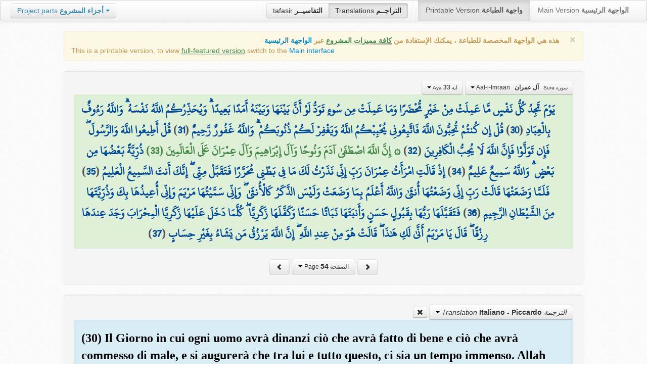

--- FILE ---
content_type: text/html; charset=UTF-8
request_url: http://quran.ksu.edu.sa/translations/italian/54.html?a=326
body_size: 12715
content:
<!DOCTYPE html>
<html>
  <head>
  	<meta http-equiv="content-type" content="text/html; charset=UTF-8">
    <title>تراجم معاني القرآن الكريم | Holy Quran meanings translations</title>
	  	
	<meta name="description" content="Translation of the meaning of Aya:33 - Sura:Aal-i-Imraan">
    <link href="http://quran.ksu.edu.sa/provider/index.php?g=css_p2&17" rel="stylesheet">	
        <meta name="robots" content="noindex">
       
     
  </head>
  <body>
	<div class="navbar no-print">
	  	<div class="navbar-inner">
		    <ul class="nav pull-right">
				<li class="button-toolbar pull-left no-device">
				    <div class="btn-group">
					  <a class="btn" title="تفاسير القرآن الكريم Holy Quran tafasir (explication)" href="http://quran.ksu.edu.sa/tafseer/">tafasir <strong>التفاسيــر</strong></a>
					  <a class="btn active" title="ترجمة معاني القرآن الكريم Holy Quran meanings translation" href="http://quran.ksu.edu.sa/translations/">Translations <strong>التراجــم</strong></a>
					</div>
				</li>
				<li class="divider-vertical pull-left"></li>

		      <li class="active"><a href="#">Printable Version <strong>واجهة الطباعة</strong></a></li>
		      <li><a href="http://quran.ksu.edu.sa/">Main Version <strong>الواجهة الرئيسية</strong></a></li>
		    </ul>
		    <ul class="nav pull-left no-device">
		      <li>
				<div class="btn-group">
				  <a class="btn dropdown-toggle" data-toggle="dropdown" href="#">
				    <span class="text-info">Project parts</span> <strong class="text-info">أجزاء المشروع</strong>
				    <span class="caret"></span>
				  </a>
				    <ul class="dropdown-menu rtl text-right">
                  	  <li><a href="http://quran.ksu.edu.sa/index.php"><strong>القرآن الكريم - الواجهة الرئيسية</strong></a></li>
                  	  <li class="text-left"><a href="http://quran.ksu.edu.sa/index.php?l=en"><strong>Holy Quran - Main version</strong></a></li>
                	  <li><a href="http://quran.ksu.edu.sa/m.php"><strong>واجهة والجوال</strong></a></li>
                	  <li class="text-left"><a href="http://quran.ksu.edu.sa/m.php"><strong>Mobile interface</strong></a></li>
                	  <li class="disabled"><a href="#"><strong>واجهة الطباعة</strong></a></li>
                	  <li class="disabled text-left"><a href="#"><strong>Printable version</strong></a></li>
                	  <li class="divider"></li>
                	  <li><a href="http://quran.ksu.edu.sa/ayat/" title="يدعم أنظمة الويندوز والماك واللينكس"><strong>برنامج آيات للحاسوب</strong></a></li>
                	  <li class="text-left"><a href="http://quran.ksu.edu.sa/ayat/?l=en" title="for Windows, Mac and Linux"><strong>Ayat - Desktop application</strong></a></li>
                	  <li><a href="http://play.google.com/store/apps/details?id=sa.edu.ksu.Ayat" title="للجوالات والحواسب الكفية"><strong>تطبيق آيات للأندرويد</strong></a></li>
                	  <li class="text-left"><a href="http://play.google.com/store/apps/details?id=sa.edu.ksu.Ayat" title="for both Mobile phones and Tablets"><strong>Ayat - Android application</strong></a></li>
                	  <li><a href="#"><strong>تطبيق آيات للآيفون والآيباد</strong></a></li>
                	  <li class="text-left"><a href="#" title="for iPhone and iPad"><strong>Ayat - iOS application</strong></a></li>
                	  <li><a href="http://windowsphone.com/en-us/store/app/ayat-holy-quran/f0269bf9-3d80-4eeb-8e33-5b46c5658a9c"><strong>تطبيق آيات للويندوز فون</strong></a></li>
                	  <li class="text-left"><a href="http://windowsphone.com/en-us/store/app/ayat-holy-quran/f0269bf9-3d80-4eeb-8e33-5b46c5658a9c"><strong>Ayat - Windows phone application</strong></a></li>

                	  <!-- <li class="divider"></li> -->
                	  <!-- <li><a href="http://quran.ksu.edu.sa/fb/" title="ينشر آية مختارة من كتاب الله عز وجل على حسابك يوميا"><strong>تطبيق آيات لتويتر</strong></a></li> -->
                	  <!-- <li class="text-left"><a href="http://quran.ksu.edu.sa/fb/" title="Posts Aya daily on your account"><strong>Ayat - Twitter application</strong></a></li> -->
                	  <!-- <li><a href="http://quran.ksu.edu.sa/tw/" title="ينشر آية مختارة من كتاب الله عز وجل على حسابك يوميا"><strong>تطبيق آيات للفيس بوك</strong></a></li> -->
                	  <!-- <li class="text-left"><a href="http://quran.ksu.edu.sa/tw/" title="Posts Aya daily on your account"><strong>Ayat - Facebook application</strong></a></li> -->
                	</ul>
				</div>
		      	
		      </li>
		    </ul>
		    
		</div>
	</div>
  	<div id="cnt" class="rtl">
	    
	    <div class="container-fluid">
		<div class="row-fluid">

		    <div class="span10 offset1">
				<div class="alert no-print">
				  <button type="button" class="close" data-dismiss="alert">&times;</button>
				  <div class="text-right"><strong>هذه هي الواجهة المخصصة للطباعة ، يمكنك الإستفادة من <abbr class="text-success" title="التلاوة والتحفيظ والقراءة من مصحف المدينة والبحث والعديد من المميزات الأخرى">كافة مميزات المشروع</abbr> عبر <a href="http://quran.ksu.edu.sa/index.php">الواجهة الرئيسية</a></strong></div>
				  <div class="text-left">This is a printable version, to view  <abbr class="text-success" title="listen, memorize, search and read from scanned copy of Holy Quran">full-featured version</abbr> switch to the <a href="http://quran.ksu.edu.sa/index.php?l=en">Main interface</a></strong></div>

				</div>
				<div class="well">
					<div class="text-right">


						<div class="btn-group">
						  <a class="btn btn-successs btn-small dropdown-toggle" data-toggle="dropdown" href="#">
							<small> سورة  Sura </small>&nbsp;
							<strong>آل عمران</strong> &nbsp; Aal-i-Imraan						    <span class="caret"></span>

						  </a>
						  <ul class="dropdown-menu pull-right" style="max-height:300px;overflow:auto">
						    <li><a href="http://quran.ksu.edu.sa/translations/italian/1.html?a=1">1 <strong>الفاتحة</strong> &nbsp; Al-Faatiha</a></li><li><a href="http://quran.ksu.edu.sa/translations/italian/2.html?a=8">2 <strong>البقرة</strong> &nbsp; Al-Baqara</a></li><li class="active"><a href="http://quran.ksu.edu.sa/translations/italian/50.html?a=294">3 <strong>آل عمران</strong> &nbsp; Aal-i-Imraan</a></li><li><a href="http://quran.ksu.edu.sa/translations/italian/77.html?a=494">4 <strong>النساء</strong> &nbsp; An-Nisaa</a></li><li><a href="http://quran.ksu.edu.sa/translations/italian/106.html?a=670">5 <strong>المائدة</strong> &nbsp; Al-Maaida</a></li><li><a href="http://quran.ksu.edu.sa/translations/italian/128.html?a=790">6 <strong>الأنعام</strong> &nbsp; Al-An'aam</a></li><li><a href="http://quran.ksu.edu.sa/translations/italian/151.html?a=955">7 <strong>الأعراف</strong> &nbsp; Al-A'raaf</a></li><li><a href="http://quran.ksu.edu.sa/translations/italian/177.html?a=1161">8 <strong>الأنفال</strong> &nbsp; Al-Anfaal</a></li><li><a href="http://quran.ksu.edu.sa/translations/italian/187.html?a=1236">9 <strong>التوبة</strong> &nbsp; At-Tawba</a></li><li><a href="http://quran.ksu.edu.sa/translations/italian/208.html?a=1365">10 <strong>يونس</strong> &nbsp; Yunus</a></li><li><a href="http://quran.ksu.edu.sa/translations/italian/221.html?a=1474">11 <strong>هود</strong> &nbsp; Hud</a></li><li><a href="http://quran.ksu.edu.sa/translations/italian/235.html?a=1597">12 <strong>يوسف</strong> &nbsp; Yusuf</a></li><li><a href="http://quran.ksu.edu.sa/translations/italian/249.html?a=1708">13 <strong>الرعد</strong> &nbsp; Ar-Ra'd</a></li><li><a href="http://quran.ksu.edu.sa/translations/italian/255.html?a=1751">14 <strong>ابراهيم</strong> &nbsp; Ibrahim</a></li><li><a href="http://quran.ksu.edu.sa/translations/italian/262.html?a=1803">15 <strong>الحجر</strong> &nbsp; Al-Hijr</a></li><li><a href="http://quran.ksu.edu.sa/translations/italian/267.html?a=1902">16 <strong>النحل</strong> &nbsp; An-Nahl</a></li><li><a href="http://quran.ksu.edu.sa/translations/italian/282.html?a=2030">17 <strong>الإسراء</strong> &nbsp; Al-Israa</a></li><li><a href="http://quran.ksu.edu.sa/translations/italian/293.html?a=2141">18 <strong>الكهف</strong> &nbsp; Al-Kahf</a></li><li><a href="http://quran.ksu.edu.sa/translations/italian/305.html?a=2251">19 <strong>مريم</strong> &nbsp; Maryam</a></li><li><a href="http://quran.ksu.edu.sa/translations/italian/312.html?a=2349">20 <strong>طه</strong> &nbsp; Taa-Haa</a></li><li><a href="http://quran.ksu.edu.sa/translations/italian/322.html?a=2484">21 <strong>الأنبياء</strong> &nbsp; Al-Anbiyaa</a></li><li><a href="http://quran.ksu.edu.sa/translations/italian/332.html?a=2596">22 <strong>الحج</strong> &nbsp; Al-Hajj</a></li><li><a href="http://quran.ksu.edu.sa/translations/italian/342.html?a=2674">23 <strong>المؤمنون</strong> &nbsp; Al-Muminoon</a></li><li><a href="http://quran.ksu.edu.sa/translations/italian/350.html?a=2792">24 <strong>النور</strong> &nbsp; An-Noor</a></li><li><a href="http://quran.ksu.edu.sa/translations/italian/359.html?a=2856">25 <strong>الفرقان</strong> &nbsp; Al-Furqaan</a></li><li><a href="http://quran.ksu.edu.sa/translations/italian/367.html?a=2933">26 <strong>الشعراء</strong> &nbsp; Ash-Shu'araa</a></li><li><a href="http://quran.ksu.edu.sa/translations/italian/377.html?a=3160">27 <strong>النمل</strong> &nbsp; An-Naml</a></li><li><a href="http://quran.ksu.edu.sa/translations/italian/385.html?a=3253">28 <strong>القصص</strong> &nbsp; Al-Qasas</a></li><li><a href="http://quran.ksu.edu.sa/translations/italian/396.html?a=3341">29 <strong>العنكبوت</strong> &nbsp; Al-Ankaboot</a></li><li><a href="http://quran.ksu.edu.sa/translations/italian/404.html?a=3410">30 <strong>الروم</strong> &nbsp; Ar-Room</a></li><li><a href="http://quran.ksu.edu.sa/translations/italian/411.html?a=3470">31 <strong>لقمان</strong> &nbsp; Luqman</a></li><li><a href="http://quran.ksu.edu.sa/translations/italian/415.html?a=3504">32 <strong>السجدة</strong> &nbsp; As-Sajda</a></li><li><a href="http://quran.ksu.edu.sa/translations/italian/418.html?a=3534">33 <strong>الأحزاب</strong> &nbsp; Al-Ahzaab</a></li><li><a href="http://quran.ksu.edu.sa/translations/italian/428.html?a=3607">34 <strong>سبإ</strong> &nbsp; Saba</a></li><li><a href="http://quran.ksu.edu.sa/translations/italian/434.html?a=3661">35 <strong>فاطر</strong> &nbsp; Faatir</a></li><li><a href="http://quran.ksu.edu.sa/translations/italian/440.html?a=3706">36 <strong>يس</strong> &nbsp; Yaseen</a></li><li><a href="http://quran.ksu.edu.sa/translations/italian/446.html?a=3789">37 <strong>الصافات</strong> &nbsp; As-Saaffaat</a></li><li><a href="http://quran.ksu.edu.sa/translations/italian/453.html?a=3971">38 <strong>ص</strong> &nbsp; Saad</a></li><li><a href="http://quran.ksu.edu.sa/translations/italian/458.html?a=4059">39 <strong>الزمر</strong> &nbsp; Az-Zumar</a></li><li><a href="http://quran.ksu.edu.sa/translations/italian/467.html?a=4134">40 <strong>غافر</strong> &nbsp; Al-Ghaafir</a></li><li><a href="http://quran.ksu.edu.sa/translations/italian/477.html?a=4219">41 <strong>فصلت</strong> &nbsp; Fussilat</a></li><li><a href="http://quran.ksu.edu.sa/translations/italian/483.html?a=4273">42 <strong>الشورى</strong> &nbsp; Ash-Shura</a></li><li><a href="http://quran.ksu.edu.sa/translations/italian/489.html?a=4326">43 <strong>الزخرف</strong> &nbsp; Az-Zukhruf</a></li><li><a href="http://quran.ksu.edu.sa/translations/italian/496.html?a=4415">44 <strong>الدخان</strong> &nbsp; Ad-Dukhaan</a></li><li><a href="http://quran.ksu.edu.sa/translations/italian/499.html?a=4474">45 <strong>الجاثية</strong> &nbsp; Al-Jaathiya</a></li><li><a href="http://quran.ksu.edu.sa/translations/italian/502.html?a=4511">46 <strong>الأحقاف</strong> &nbsp; Al-Ahqaf</a></li><li><a href="http://quran.ksu.edu.sa/translations/italian/507.html?a=4546">47 <strong>محمد</strong> &nbsp; Muhammad</a></li><li><a href="http://quran.ksu.edu.sa/translations/italian/511.html?a=4584">48 <strong>الفتح</strong> &nbsp; Al-Fath</a></li><li><a href="http://quran.ksu.edu.sa/translations/italian/515.html?a=4613">49 <strong>الحجرات</strong> &nbsp; Al-Hujuraat</a></li><li><a href="http://quran.ksu.edu.sa/translations/italian/518.html?a=4631">50 <strong>ق</strong> &nbsp; Qaaf</a></li><li><a href="http://quran.ksu.edu.sa/translations/italian/520.html?a=4676">51 <strong>الذاريات</strong> &nbsp; Adh-Dhaariyat</a></li><li><a href="http://quran.ksu.edu.sa/translations/italian/523.html?a=4736">52 <strong>الطور</strong> &nbsp; At-Tur</a></li><li><a href="http://quran.ksu.edu.sa/translations/italian/526.html?a=4785">53 <strong>النجم</strong> &nbsp; An-Najm</a></li><li><a href="http://quran.ksu.edu.sa/translations/italian/528.html?a=4847">54 <strong>القمر</strong> &nbsp; Al-Qamar</a></li><li><a href="http://quran.ksu.edu.sa/translations/italian/531.html?a=4902">55 <strong>الرحمن</strong> &nbsp; Ar-Rahmaan</a></li><li><a href="http://quran.ksu.edu.sa/translations/italian/534.html?a=4980">56 <strong>الواقعة</strong> &nbsp; Al-Waaqia</a></li><li><a href="http://quran.ksu.edu.sa/translations/italian/537.html?a=5076">57 <strong>الحديد</strong> &nbsp; Al-Hadid</a></li><li><a href="http://quran.ksu.edu.sa/translations/italian/542.html?a=5105">58 <strong>المجادلة</strong> &nbsp; Al-Mujaadila</a></li><li><a href="http://quran.ksu.edu.sa/translations/italian/545.html?a=5127">59 <strong>الحشر</strong> &nbsp; Al-Hashr</a></li><li><a href="http://quran.ksu.edu.sa/translations/italian/549.html?a=5151">60 <strong>الممتحنة</strong> &nbsp; Al-Mumtahana</a></li><li><a href="http://quran.ksu.edu.sa/translations/italian/551.html?a=5164">61 <strong>الصف</strong> &nbsp; As-Saff</a></li><li><a href="http://quran.ksu.edu.sa/translations/italian/553.html?a=5178">62 <strong>الجمعة</strong> &nbsp; Al-Jumu'a</a></li><li><a href="http://quran.ksu.edu.sa/translations/italian/554.html?a=5189">63 <strong>المنافقون</strong> &nbsp; Al-Munaafiqoon</a></li><li><a href="http://quran.ksu.edu.sa/translations/italian/556.html?a=5200">64 <strong>التغابن</strong> &nbsp; At-Taghaabun</a></li><li><a href="http://quran.ksu.edu.sa/translations/italian/558.html?a=5218">65 <strong>الطلاق</strong> &nbsp; At-Talaaq</a></li><li><a href="http://quran.ksu.edu.sa/translations/italian/560.html?a=5230">66 <strong>التحريم</strong> &nbsp; At-Tahrim</a></li><li><a href="http://quran.ksu.edu.sa/translations/italian/562.html?a=5242">67 <strong>الملك</strong> &nbsp; Al-Mulk</a></li><li><a href="http://quran.ksu.edu.sa/translations/italian/564.html?a=5272">68 <strong>القلم</strong> &nbsp; Al-Qalam</a></li><li><a href="http://quran.ksu.edu.sa/translations/italian/566.html?a=5324">69 <strong>الحاقة</strong> &nbsp; Al-Haaqqa</a></li><li><a href="http://quran.ksu.edu.sa/translations/italian/568.html?a=5376">70 <strong>المعارج</strong> &nbsp; Al-Ma'aarij</a></li><li><a href="http://quran.ksu.edu.sa/translations/italian/570.html?a=5420">71 <strong>نوح</strong> &nbsp; Nooh</a></li><li><a href="http://quran.ksu.edu.sa/translations/italian/572.html?a=5448">72 <strong>الجن</strong> &nbsp; Al-Jinn</a></li><li><a href="http://quran.ksu.edu.sa/translations/italian/574.html?a=5476">73 <strong>المزمل</strong> &nbsp; Al-Muzzammil</a></li><li><a href="http://quran.ksu.edu.sa/translations/italian/575.html?a=5496">74 <strong>المدثر</strong> &nbsp; Al-Muddaththir</a></li><li><a href="http://quran.ksu.edu.sa/translations/italian/577.html?a=5552">75 <strong>القيامة</strong> &nbsp; Al-Qiyaama</a></li><li><a href="http://quran.ksu.edu.sa/translations/italian/578.html?a=5592">76 <strong>الانسان</strong> &nbsp; Al-Insaan</a></li><li><a href="http://quran.ksu.edu.sa/translations/italian/580.html?a=5623">77 <strong>المرسلات</strong> &nbsp; Al-Mursalaat</a></li><li><a href="http://quran.ksu.edu.sa/translations/italian/582.html?a=5673">78 <strong>النبإ</strong> &nbsp; An-Naba</a></li><li><a href="http://quran.ksu.edu.sa/translations/italian/583.html?a=5713">79 <strong>النازعات</strong> &nbsp; An-Naazi'aat</a></li><li><a href="http://quran.ksu.edu.sa/translations/italian/585.html?a=5759">80 <strong>عبس</strong> &nbsp; Abasa</a></li><li><a href="http://quran.ksu.edu.sa/translations/italian/586.html?a=5801">81 <strong>التكوير</strong> &nbsp; At-Takwir</a></li><li><a href="http://quran.ksu.edu.sa/translations/italian/587.html?a=5830">82 <strong>الإنفطار</strong> &nbsp; Al-Infitaar</a></li><li><a href="http://quran.ksu.edu.sa/translations/italian/587.html?a=5849">83 <strong>المطففين</strong> &nbsp; Al-Mutaffifin</a></li><li><a href="http://quran.ksu.edu.sa/translations/italian/589.html?a=5885">84 <strong>الإنشقاق</strong> &nbsp; Al-Inshiqaaq</a></li><li><a href="http://quran.ksu.edu.sa/translations/italian/590.html?a=5910">85 <strong>البروج</strong> &nbsp; Al-Burooj</a></li><li><a href="http://quran.ksu.edu.sa/translations/italian/591.html?a=5932">86 <strong>الطارق</strong> &nbsp; At-Taariq</a></li><li><a href="http://quran.ksu.edu.sa/translations/italian/591.html?a=5949">87 <strong>الأعلى</strong> &nbsp; Al-A'laa</a></li><li><a href="http://quran.ksu.edu.sa/translations/italian/592.html?a=5968">88 <strong>الغاشية</strong> &nbsp; Al-Ghaashiya</a></li><li><a href="http://quran.ksu.edu.sa/translations/italian/593.html?a=5994">89 <strong>الفجر</strong> &nbsp; Al-Fajr</a></li><li><a href="http://quran.ksu.edu.sa/translations/italian/594.html?a=6024">90 <strong>البلد</strong> &nbsp; Al-Balad</a></li><li><a href="http://quran.ksu.edu.sa/translations/italian/595.html?a=6044">91 <strong>الشمس</strong> &nbsp; Ash-Shams</a></li><li><a href="http://quran.ksu.edu.sa/translations/italian/595.html?a=6059">92 <strong>الليل</strong> &nbsp; Al-Lail</a></li><li><a href="http://quran.ksu.edu.sa/translations/italian/596.html?a=6080">93 <strong>الضحى</strong> &nbsp; Ad-Dhuhaa</a></li><li><a href="http://quran.ksu.edu.sa/translations/italian/596.html?a=6091">94 <strong>الشرح</strong> &nbsp; Ash-Sharh</a></li><li><a href="http://quran.ksu.edu.sa/translations/italian/597.html?a=6099">95 <strong>التين</strong> &nbsp; At-Tin</a></li><li><a href="http://quran.ksu.edu.sa/translations/italian/597.html?a=6107">96 <strong>العلق</strong> &nbsp; Al-Alaq</a></li><li><a href="http://quran.ksu.edu.sa/translations/italian/598.html?a=6126">97 <strong>القدر</strong> &nbsp; Al-Qadr</a></li><li><a href="http://quran.ksu.edu.sa/translations/italian/598.html?a=6131">98 <strong>البينة</strong> &nbsp; Al-Bayyina</a></li><li><a href="http://quran.ksu.edu.sa/translations/italian/599.html?a=6139">99 <strong>الزلزلة</strong> &nbsp; Az-Zalzala</a></li><li><a href="http://quran.ksu.edu.sa/translations/italian/599.html?a=6147">100 <strong>العاديات</strong> &nbsp; Al-Aadiyaat</a></li><li><a href="http://quran.ksu.edu.sa/translations/italian/600.html?a=6158">101 <strong>القارعة</strong> &nbsp; Al-Qaari'a</a></li><li><a href="http://quran.ksu.edu.sa/translations/italian/600.html?a=6169">102 <strong>التكاثر</strong> &nbsp; At-Takaathur</a></li><li><a href="http://quran.ksu.edu.sa/translations/italian/601.html?a=6177">103 <strong>العصر</strong> &nbsp; Al-Asr</a></li><li><a href="http://quran.ksu.edu.sa/translations/italian/601.html?a=6180">104 <strong>الهمزة</strong> &nbsp; Al-Humaza</a></li><li><a href="http://quran.ksu.edu.sa/translations/italian/601.html?a=6189">105 <strong>الفيل</strong> &nbsp; Al-Fil</a></li><li><a href="http://quran.ksu.edu.sa/translations/italian/602.html?a=6194">106 <strong>قريش</strong> &nbsp; Quraish</a></li><li><a href="http://quran.ksu.edu.sa/translations/italian/602.html?a=6198">107 <strong>الماعون</strong> &nbsp; Al-Maa'un</a></li><li><a href="http://quran.ksu.edu.sa/translations/italian/602.html?a=6205">108 <strong>الكوثر</strong> &nbsp; Al-Kawthar</a></li><li><a href="http://quran.ksu.edu.sa/translations/italian/603.html?a=6208">109 <strong>الكافرون</strong> &nbsp; Al-Kaafiroon</a></li><li><a href="http://quran.ksu.edu.sa/translations/italian/603.html?a=6214">110 <strong>النصر</strong> &nbsp; An-Nasr</a></li><li><a href="http://quran.ksu.edu.sa/translations/italian/603.html?a=6217">111 <strong>المسد</strong> &nbsp; Al-Masad</a></li><li><a href="http://quran.ksu.edu.sa/translations/italian/604.html?a=6222">112 <strong>الإخلاص</strong> &nbsp; Al-Ikhlaas</a></li><li><a href="http://quran.ksu.edu.sa/translations/italian/604.html?a=6226">113 <strong>الفلق</strong> &nbsp; Al-Falaq</a></li><li><a href="http://quran.ksu.edu.sa/translations/italian/604.html?a=6231">114 <strong>الناس</strong> &nbsp; An-Naas</a></li>						  </ul>
						</div>


						<div class="btn-group">
						  <a class="btn btn-successs btn-small dropdown-toggle" data-toggle="dropdown" href="#">
							<small> آية Aya </small>
							<strong>33</strong>
						    <span class="caret"></span>

						  </a>
						  <ul class="dropdown-menu pull-right" style="max-height:300px;overflow:auto">
						    <li><a href="http://quran.ksu.edu.sa/translations/italian/50.html?a=294">1</a></li><li><a href="http://quran.ksu.edu.sa/translations/italian/50.html?a=295">2</a></li><li><a href="http://quran.ksu.edu.sa/translations/italian/50.html?a=296">3</a></li><li><a href="http://quran.ksu.edu.sa/translations/italian/50.html?a=297">4</a></li><li><a href="http://quran.ksu.edu.sa/translations/italian/50.html?a=298">5</a></li><li><a href="http://quran.ksu.edu.sa/translations/italian/50.html?a=299">6</a></li><li><a href="http://quran.ksu.edu.sa/translations/italian/50.html?a=300">7</a></li><li><a href="http://quran.ksu.edu.sa/translations/italian/50.html?a=301">8</a></li><li><a href="http://quran.ksu.edu.sa/translations/italian/50.html?a=302">9</a></li><li><a href="http://quran.ksu.edu.sa/translations/italian/51.html?a=303">10</a></li><li><a href="http://quran.ksu.edu.sa/translations/italian/51.html?a=304">11</a></li><li><a href="http://quran.ksu.edu.sa/translations/italian/51.html?a=305">12</a></li><li><a href="http://quran.ksu.edu.sa/translations/italian/51.html?a=306">13</a></li><li><a href="http://quran.ksu.edu.sa/translations/italian/51.html?a=307">14</a></li><li><a href="http://quran.ksu.edu.sa/translations/italian/51.html?a=308">15</a></li><li><a href="http://quran.ksu.edu.sa/translations/italian/52.html?a=309">16</a></li><li><a href="http://quran.ksu.edu.sa/translations/italian/52.html?a=310">17</a></li><li><a href="http://quran.ksu.edu.sa/translations/italian/52.html?a=311">18</a></li><li><a href="http://quran.ksu.edu.sa/translations/italian/52.html?a=312">19</a></li><li><a href="http://quran.ksu.edu.sa/translations/italian/52.html?a=313">20</a></li><li><a href="http://quran.ksu.edu.sa/translations/italian/52.html?a=314">21</a></li><li><a href="http://quran.ksu.edu.sa/translations/italian/52.html?a=315">22</a></li><li><a href="http://quran.ksu.edu.sa/translations/italian/53.html?a=316">23</a></li><li><a href="http://quran.ksu.edu.sa/translations/italian/53.html?a=317">24</a></li><li><a href="http://quran.ksu.edu.sa/translations/italian/53.html?a=318">25</a></li><li><a href="http://quran.ksu.edu.sa/translations/italian/53.html?a=319">26</a></li><li><a href="http://quran.ksu.edu.sa/translations/italian/53.html?a=320">27</a></li><li><a href="http://quran.ksu.edu.sa/translations/italian/53.html?a=321">28</a></li><li><a href="http://quran.ksu.edu.sa/translations/italian/53.html?a=322">29</a></li><li><a href="http://quran.ksu.edu.sa/translations/italian/54.html?a=323">30</a></li><li><a href="http://quran.ksu.edu.sa/translations/italian/54.html?a=324">31</a></li><li><a href="http://quran.ksu.edu.sa/translations/italian/54.html?a=325">32</a></li><li class="active"><a href="http://quran.ksu.edu.sa/translations/italian/54.html?a=326">33</a></li><li><a href="http://quran.ksu.edu.sa/translations/italian/54.html?a=327">34</a></li><li><a href="http://quran.ksu.edu.sa/translations/italian/54.html?a=328">35</a></li><li><a href="http://quran.ksu.edu.sa/translations/italian/54.html?a=329">36</a></li><li><a href="http://quran.ksu.edu.sa/translations/italian/54.html?a=330">37</a></li><li><a href="http://quran.ksu.edu.sa/translations/italian/55.html?a=331">38</a></li><li><a href="http://quran.ksu.edu.sa/translations/italian/55.html?a=332">39</a></li><li><a href="http://quran.ksu.edu.sa/translations/italian/55.html?a=333">40</a></li><li><a href="http://quran.ksu.edu.sa/translations/italian/55.html?a=334">41</a></li><li><a href="http://quran.ksu.edu.sa/translations/italian/55.html?a=335">42</a></li><li><a href="http://quran.ksu.edu.sa/translations/italian/55.html?a=336">43</a></li><li><a href="http://quran.ksu.edu.sa/translations/italian/55.html?a=337">44</a></li><li><a href="http://quran.ksu.edu.sa/translations/italian/55.html?a=338">45</a></li><li><a href="http://quran.ksu.edu.sa/translations/italian/56.html?a=339">46</a></li><li><a href="http://quran.ksu.edu.sa/translations/italian/56.html?a=340">47</a></li><li><a href="http://quran.ksu.edu.sa/translations/italian/56.html?a=341">48</a></li><li><a href="http://quran.ksu.edu.sa/translations/italian/56.html?a=342">49</a></li><li><a href="http://quran.ksu.edu.sa/translations/italian/56.html?a=343">50</a></li><li><a href="http://quran.ksu.edu.sa/translations/italian/56.html?a=344">51</a></li><li><a href="http://quran.ksu.edu.sa/translations/italian/56.html?a=345">52</a></li><li><a href="http://quran.ksu.edu.sa/translations/italian/57.html?a=346">53</a></li><li><a href="http://quran.ksu.edu.sa/translations/italian/57.html?a=347">54</a></li><li><a href="http://quran.ksu.edu.sa/translations/italian/57.html?a=348">55</a></li><li><a href="http://quran.ksu.edu.sa/translations/italian/57.html?a=349">56</a></li><li><a href="http://quran.ksu.edu.sa/translations/italian/57.html?a=350">57</a></li><li><a href="http://quran.ksu.edu.sa/translations/italian/57.html?a=351">58</a></li><li><a href="http://quran.ksu.edu.sa/translations/italian/57.html?a=352">59</a></li><li><a href="http://quran.ksu.edu.sa/translations/italian/57.html?a=353">60</a></li><li><a href="http://quran.ksu.edu.sa/translations/italian/57.html?a=354">61</a></li><li><a href="http://quran.ksu.edu.sa/translations/italian/58.html?a=355">62</a></li><li><a href="http://quran.ksu.edu.sa/translations/italian/58.html?a=356">63</a></li><li><a href="http://quran.ksu.edu.sa/translations/italian/58.html?a=357">64</a></li><li><a href="http://quran.ksu.edu.sa/translations/italian/58.html?a=358">65</a></li><li><a href="http://quran.ksu.edu.sa/translations/italian/58.html?a=359">66</a></li><li><a href="http://quran.ksu.edu.sa/translations/italian/58.html?a=360">67</a></li><li><a href="http://quran.ksu.edu.sa/translations/italian/58.html?a=361">68</a></li><li><a href="http://quran.ksu.edu.sa/translations/italian/58.html?a=362">69</a></li><li><a href="http://quran.ksu.edu.sa/translations/italian/58.html?a=363">70</a></li><li><a href="http://quran.ksu.edu.sa/translations/italian/59.html?a=364">71</a></li><li><a href="http://quran.ksu.edu.sa/translations/italian/59.html?a=365">72</a></li><li><a href="http://quran.ksu.edu.sa/translations/italian/59.html?a=366">73</a></li><li><a href="http://quran.ksu.edu.sa/translations/italian/59.html?a=367">74</a></li><li><a href="http://quran.ksu.edu.sa/translations/italian/59.html?a=368">75</a></li><li><a href="http://quran.ksu.edu.sa/translations/italian/59.html?a=369">76</a></li><li><a href="http://quran.ksu.edu.sa/translations/italian/59.html?a=370">77</a></li><li><a href="http://quran.ksu.edu.sa/translations/italian/60.html?a=371">78</a></li><li><a href="http://quran.ksu.edu.sa/translations/italian/60.html?a=372">79</a></li><li><a href="http://quran.ksu.edu.sa/translations/italian/60.html?a=373">80</a></li><li><a href="http://quran.ksu.edu.sa/translations/italian/60.html?a=374">81</a></li><li><a href="http://quran.ksu.edu.sa/translations/italian/60.html?a=375">82</a></li><li><a href="http://quran.ksu.edu.sa/translations/italian/60.html?a=376">83</a></li><li><a href="http://quran.ksu.edu.sa/translations/italian/61.html?a=377">84</a></li><li><a href="http://quran.ksu.edu.sa/translations/italian/61.html?a=378">85</a></li><li><a href="http://quran.ksu.edu.sa/translations/italian/61.html?a=379">86</a></li><li><a href="http://quran.ksu.edu.sa/translations/italian/61.html?a=380">87</a></li><li><a href="http://quran.ksu.edu.sa/translations/italian/61.html?a=381">88</a></li><li><a href="http://quran.ksu.edu.sa/translations/italian/61.html?a=382">89</a></li><li><a href="http://quran.ksu.edu.sa/translations/italian/61.html?a=383">90</a></li><li><a href="http://quran.ksu.edu.sa/translations/italian/61.html?a=384">91</a></li><li><a href="http://quran.ksu.edu.sa/translations/italian/62.html?a=385">92</a></li><li><a href="http://quran.ksu.edu.sa/translations/italian/62.html?a=386">93</a></li><li><a href="http://quran.ksu.edu.sa/translations/italian/62.html?a=387">94</a></li><li><a href="http://quran.ksu.edu.sa/translations/italian/62.html?a=388">95</a></li><li><a href="http://quran.ksu.edu.sa/translations/italian/62.html?a=389">96</a></li><li><a href="http://quran.ksu.edu.sa/translations/italian/62.html?a=390">97</a></li><li><a href="http://quran.ksu.edu.sa/translations/italian/62.html?a=391">98</a></li><li><a href="http://quran.ksu.edu.sa/translations/italian/62.html?a=392">99</a></li><li><a href="http://quran.ksu.edu.sa/translations/italian/62.html?a=393">100</a></li><li><a href="http://quran.ksu.edu.sa/translations/italian/63.html?a=394">101</a></li><li><a href="http://quran.ksu.edu.sa/translations/italian/63.html?a=395">102</a></li><li><a href="http://quran.ksu.edu.sa/translations/italian/63.html?a=396">103</a></li><li><a href="http://quran.ksu.edu.sa/translations/italian/63.html?a=397">104</a></li><li><a href="http://quran.ksu.edu.sa/translations/italian/63.html?a=398">105</a></li><li><a href="http://quran.ksu.edu.sa/translations/italian/63.html?a=399">106</a></li><li><a href="http://quran.ksu.edu.sa/translations/italian/63.html?a=400">107</a></li><li><a href="http://quran.ksu.edu.sa/translations/italian/63.html?a=401">108</a></li><li><a href="http://quran.ksu.edu.sa/translations/italian/64.html?a=402">109</a></li><li><a href="http://quran.ksu.edu.sa/translations/italian/64.html?a=403">110</a></li><li><a href="http://quran.ksu.edu.sa/translations/italian/64.html?a=404">111</a></li><li><a href="http://quran.ksu.edu.sa/translations/italian/64.html?a=405">112</a></li><li><a href="http://quran.ksu.edu.sa/translations/italian/64.html?a=406">113</a></li><li><a href="http://quran.ksu.edu.sa/translations/italian/64.html?a=407">114</a></li><li><a href="http://quran.ksu.edu.sa/translations/italian/64.html?a=408">115</a></li><li><a href="http://quran.ksu.edu.sa/translations/italian/65.html?a=409">116</a></li><li><a href="http://quran.ksu.edu.sa/translations/italian/65.html?a=410">117</a></li><li><a href="http://quran.ksu.edu.sa/translations/italian/65.html?a=411">118</a></li><li><a href="http://quran.ksu.edu.sa/translations/italian/65.html?a=412">119</a></li><li><a href="http://quran.ksu.edu.sa/translations/italian/65.html?a=413">120</a></li><li><a href="http://quran.ksu.edu.sa/translations/italian/65.html?a=414">121</a></li><li><a href="http://quran.ksu.edu.sa/translations/italian/66.html?a=415">122</a></li><li><a href="http://quran.ksu.edu.sa/translations/italian/66.html?a=416">123</a></li><li><a href="http://quran.ksu.edu.sa/translations/italian/66.html?a=417">124</a></li><li><a href="http://quran.ksu.edu.sa/translations/italian/66.html?a=418">125</a></li><li><a href="http://quran.ksu.edu.sa/translations/italian/66.html?a=419">126</a></li><li><a href="http://quran.ksu.edu.sa/translations/italian/66.html?a=420">127</a></li><li><a href="http://quran.ksu.edu.sa/translations/italian/66.html?a=421">128</a></li><li><a href="http://quran.ksu.edu.sa/translations/italian/66.html?a=422">129</a></li><li><a href="http://quran.ksu.edu.sa/translations/italian/66.html?a=423">130</a></li><li><a href="http://quran.ksu.edu.sa/translations/italian/66.html?a=424">131</a></li><li><a href="http://quran.ksu.edu.sa/translations/italian/66.html?a=425">132</a></li><li><a href="http://quran.ksu.edu.sa/translations/italian/67.html?a=426">133</a></li><li><a href="http://quran.ksu.edu.sa/translations/italian/67.html?a=427">134</a></li><li><a href="http://quran.ksu.edu.sa/translations/italian/67.html?a=428">135</a></li><li><a href="http://quran.ksu.edu.sa/translations/italian/67.html?a=429">136</a></li><li><a href="http://quran.ksu.edu.sa/translations/italian/67.html?a=430">137</a></li><li><a href="http://quran.ksu.edu.sa/translations/italian/67.html?a=431">138</a></li><li><a href="http://quran.ksu.edu.sa/translations/italian/67.html?a=432">139</a></li><li><a href="http://quran.ksu.edu.sa/translations/italian/67.html?a=433">140</a></li><li><a href="http://quran.ksu.edu.sa/translations/italian/68.html?a=434">141</a></li><li><a href="http://quran.ksu.edu.sa/translations/italian/68.html?a=435">142</a></li><li><a href="http://quran.ksu.edu.sa/translations/italian/68.html?a=436">143</a></li><li><a href="http://quran.ksu.edu.sa/translations/italian/68.html?a=437">144</a></li><li><a href="http://quran.ksu.edu.sa/translations/italian/68.html?a=438">145</a></li><li><a href="http://quran.ksu.edu.sa/translations/italian/68.html?a=439">146</a></li><li><a href="http://quran.ksu.edu.sa/translations/italian/68.html?a=440">147</a></li><li><a href="http://quran.ksu.edu.sa/translations/italian/68.html?a=441">148</a></li><li><a href="http://quran.ksu.edu.sa/translations/italian/69.html?a=442">149</a></li><li><a href="http://quran.ksu.edu.sa/translations/italian/69.html?a=443">150</a></li><li><a href="http://quran.ksu.edu.sa/translations/italian/69.html?a=444">151</a></li><li><a href="http://quran.ksu.edu.sa/translations/italian/69.html?a=445">152</a></li><li><a href="http://quran.ksu.edu.sa/translations/italian/69.html?a=446">153</a></li><li><a href="http://quran.ksu.edu.sa/translations/italian/70.html?a=447">154</a></li><li><a href="http://quran.ksu.edu.sa/translations/italian/70.html?a=448">155</a></li><li><a href="http://quran.ksu.edu.sa/translations/italian/70.html?a=449">156</a></li><li><a href="http://quran.ksu.edu.sa/translations/italian/70.html?a=450">157</a></li><li><a href="http://quran.ksu.edu.sa/translations/italian/71.html?a=451">158</a></li><li><a href="http://quran.ksu.edu.sa/translations/italian/71.html?a=452">159</a></li><li><a href="http://quran.ksu.edu.sa/translations/italian/71.html?a=453">160</a></li><li><a href="http://quran.ksu.edu.sa/translations/italian/71.html?a=454">161</a></li><li><a href="http://quran.ksu.edu.sa/translations/italian/71.html?a=455">162</a></li><li><a href="http://quran.ksu.edu.sa/translations/italian/71.html?a=456">163</a></li><li><a href="http://quran.ksu.edu.sa/translations/italian/71.html?a=457">164</a></li><li><a href="http://quran.ksu.edu.sa/translations/italian/71.html?a=458">165</a></li><li><a href="http://quran.ksu.edu.sa/translations/italian/72.html?a=459">166</a></li><li><a href="http://quran.ksu.edu.sa/translations/italian/72.html?a=460">167</a></li><li><a href="http://quran.ksu.edu.sa/translations/italian/72.html?a=461">168</a></li><li><a href="http://quran.ksu.edu.sa/translations/italian/72.html?a=462">169</a></li><li><a href="http://quran.ksu.edu.sa/translations/italian/72.html?a=463">170</a></li><li><a href="http://quran.ksu.edu.sa/translations/italian/72.html?a=464">171</a></li><li><a href="http://quran.ksu.edu.sa/translations/italian/72.html?a=465">172</a></li><li><a href="http://quran.ksu.edu.sa/translations/italian/72.html?a=466">173</a></li><li><a href="http://quran.ksu.edu.sa/translations/italian/73.html?a=467">174</a></li><li><a href="http://quran.ksu.edu.sa/translations/italian/73.html?a=468">175</a></li><li><a href="http://quran.ksu.edu.sa/translations/italian/73.html?a=469">176</a></li><li><a href="http://quran.ksu.edu.sa/translations/italian/73.html?a=470">177</a></li><li><a href="http://quran.ksu.edu.sa/translations/italian/73.html?a=471">178</a></li><li><a href="http://quran.ksu.edu.sa/translations/italian/73.html?a=472">179</a></li><li><a href="http://quran.ksu.edu.sa/translations/italian/73.html?a=473">180</a></li><li><a href="http://quran.ksu.edu.sa/translations/italian/74.html?a=474">181</a></li><li><a href="http://quran.ksu.edu.sa/translations/italian/74.html?a=475">182</a></li><li><a href="http://quran.ksu.edu.sa/translations/italian/74.html?a=476">183</a></li><li><a href="http://quran.ksu.edu.sa/translations/italian/74.html?a=477">184</a></li><li><a href="http://quran.ksu.edu.sa/translations/italian/74.html?a=478">185</a></li><li><a href="http://quran.ksu.edu.sa/translations/italian/74.html?a=479">186</a></li><li><a href="http://quran.ksu.edu.sa/translations/italian/75.html?a=480">187</a></li><li><a href="http://quran.ksu.edu.sa/translations/italian/75.html?a=481">188</a></li><li><a href="http://quran.ksu.edu.sa/translations/italian/75.html?a=482">189</a></li><li><a href="http://quran.ksu.edu.sa/translations/italian/75.html?a=483">190</a></li><li><a href="http://quran.ksu.edu.sa/translations/italian/75.html?a=484">191</a></li><li><a href="http://quran.ksu.edu.sa/translations/italian/75.html?a=485">192</a></li><li><a href="http://quran.ksu.edu.sa/translations/italian/75.html?a=486">193</a></li><li><a href="http://quran.ksu.edu.sa/translations/italian/75.html?a=487">194</a></li><li><a href="http://quran.ksu.edu.sa/translations/italian/76.html?a=488">195</a></li><li><a href="http://quran.ksu.edu.sa/translations/italian/76.html?a=489">196</a></li><li><a href="http://quran.ksu.edu.sa/translations/italian/76.html?a=490">197</a></li><li><a href="http://quran.ksu.edu.sa/translations/italian/76.html?a=491">198</a></li><li><a href="http://quran.ksu.edu.sa/translations/italian/76.html?a=492">199</a></li><li><a href="http://quran.ksu.edu.sa/translations/italian/76.html?a=493">200</a></li>						  </ul>
						</div>



					</div>

			  		<div class="text-center alert alert-success rtl">
						<div class="ayat" id="ayat"><a href="http://quran.ksu.edu.sa/translations/italian/54.html?a=323">يَوْمَ تَجِدُ كُلُّ نَفْسٍ مَّا عَمِلَتْ مِنْ خَيْرٍ مُّحْضَرًا وَمَا عَمِلَتْ مِن سُوءٍ تَوَدُّ لَوْ أَنَّ بَيْنَهَا وَبَيْنَهُ أَمَدًا بَعِيدًا ۗ وَيُحَذِّرُكُمُ اللَّهُ نَفْسَهُ ۗ وَاللَّهُ رَءُوفٌ بِالْعِبَادِ</a> (<a href="http://quran.ksu.edu.sa/translations/italian/54.html?a=323">30</a>) <a href="http://quran.ksu.edu.sa/translations/italian/54.html?a=324">قُلْ إِن كُنتُمْ تُحِبُّونَ اللَّهَ فَاتَّبِعُونِي يُحْبِبْكُمُ اللَّهُ وَيَغْفِرْ لَكُمْ ذُنُوبَكُمْ ۗ وَاللَّهُ غَفُورٌ رَّحِيمٌ</a> (<a href="http://quran.ksu.edu.sa/translations/italian/54.html?a=324">31</a>) <a href="http://quran.ksu.edu.sa/translations/italian/54.html?a=325">قُلْ أَطِيعُوا اللَّهَ وَالرَّسُولَ ۖ فَإِن تَوَلَّوْا فَإِنَّ اللَّهَ لَا يُحِبُّ الْكَافِرِينَ</a> (<a href="http://quran.ksu.edu.sa/translations/italian/54.html?a=325">32</a>) <strong class="text-success">۞ إِنَّ اللَّهَ اصْطَفَىٰ آدَمَ وَنُوحًا وَآلَ إِبْرَاهِيمَ وَآلَ عِمْرَانَ عَلَى الْعَالَمِينَ (33) </strong><a href="http://quran.ksu.edu.sa/translations/italian/54.html?a=327">ذُرِّيَّةً بَعْضُهَا مِن بَعْضٍ ۗ وَاللَّهُ سَمِيعٌ عَلِيمٌ</a> (<a href="http://quran.ksu.edu.sa/translations/italian/54.html?a=327">34</a>) <a href="http://quran.ksu.edu.sa/translations/italian/54.html?a=328">إِذْ قَالَتِ امْرَأَتُ عِمْرَانَ رَبِّ إِنِّي نَذَرْتُ لَكَ مَا فِي بَطْنِي مُحَرَّرًا فَتَقَبَّلْ مِنِّي ۖ إِنَّكَ أَنتَ السَّمِيعُ الْعَلِيمُ</a> (<a href="http://quran.ksu.edu.sa/translations/italian/54.html?a=328">35</a>) <a href="http://quran.ksu.edu.sa/translations/italian/54.html?a=329">فَلَمَّا وَضَعَتْهَا قَالَتْ رَبِّ إِنِّي وَضَعْتُهَا أُنثَىٰ وَاللَّهُ أَعْلَمُ بِمَا وَضَعَتْ وَلَيْسَ الذَّكَرُ كَالْأُنثَىٰ ۖ وَإِنِّي سَمَّيْتُهَا مَرْيَمَ وَإِنِّي أُعِيذُهَا بِكَ وَذُرِّيَّتَهَا مِنَ الشَّيْطَانِ الرَّجِيمِ</a> (<a href="http://quran.ksu.edu.sa/translations/italian/54.html?a=329">36</a>) <a href="http://quran.ksu.edu.sa/translations/italian/54.html?a=330">فَتَقَبَّلَهَا رَبُّهَا بِقَبُولٍ حَسَنٍ وَأَنبَتَهَا نَبَاتًا حَسَنًا وَكَفَّلَهَا زَكَرِيَّا ۖ كُلَّمَا دَخَلَ عَلَيْهَا زَكَرِيَّا الْمِحْرَابَ وَجَدَ عِندَهَا رِزْقًا ۖ قَالَ يَا مَرْيَمُ أَنَّىٰ لَكِ هَٰذَا ۖ قَالَتْ هُوَ مِنْ عِندِ اللَّهِ ۖ إِنَّ اللَّهَ يَرْزُقُ مَن يَشَاءُ بِغَيْرِ حِسَابٍ</a> (<a href="http://quran.ksu.edu.sa/translations/italian/54.html?a=330">37</a>) </div>				 
					</div>
					<div style="margin:auto;width:auto;text-align: center" class="text-center">
						<a class="btn no-print" href="http://quran.ksu.edu.sa/translations/italian/53.html">
							<i class="icon icon-chevron-right"></i>
						</a>
						<div class="btn-group">
						  <a class="btn btn-infoo dropdown-toggle" data-toggle="dropdown" href="#">
							<small> الصفحة Page </small>

							<strong>54</strong>
						    <span class="caret"></span>

						  </a>
						  <ul class="dropdown-menu pull-right" style="height:270px;overflow: auto">
						    <li><a href="http://quran.ksu.edu.sa/translations/italian/1.html">1</a></li><li><a href="http://quran.ksu.edu.sa/translations/italian/2.html">2</a></li><li><a href="http://quran.ksu.edu.sa/translations/italian/3.html">3</a></li><li><a href="http://quran.ksu.edu.sa/translations/italian/4.html">4</a></li><li><a href="http://quran.ksu.edu.sa/translations/italian/5.html">5</a></li><li><a href="http://quran.ksu.edu.sa/translations/italian/6.html">6</a></li><li><a href="http://quran.ksu.edu.sa/translations/italian/7.html">7</a></li><li><a href="http://quran.ksu.edu.sa/translations/italian/8.html">8</a></li><li><a href="http://quran.ksu.edu.sa/translations/italian/9.html">9</a></li><li><a href="http://quran.ksu.edu.sa/translations/italian/10.html">10</a></li><li><a href="http://quran.ksu.edu.sa/translations/italian/11.html">11</a></li><li><a href="http://quran.ksu.edu.sa/translations/italian/12.html">12</a></li><li><a href="http://quran.ksu.edu.sa/translations/italian/13.html">13</a></li><li><a href="http://quran.ksu.edu.sa/translations/italian/14.html">14</a></li><li><a href="http://quran.ksu.edu.sa/translations/italian/15.html">15</a></li><li><a href="http://quran.ksu.edu.sa/translations/italian/16.html">16</a></li><li><a href="http://quran.ksu.edu.sa/translations/italian/17.html">17</a></li><li><a href="http://quran.ksu.edu.sa/translations/italian/18.html">18</a></li><li><a href="http://quran.ksu.edu.sa/translations/italian/19.html">19</a></li><li><a href="http://quran.ksu.edu.sa/translations/italian/20.html">20</a></li><li><a href="http://quran.ksu.edu.sa/translations/italian/21.html">21</a></li><li><a href="http://quran.ksu.edu.sa/translations/italian/22.html">22</a></li><li><a href="http://quran.ksu.edu.sa/translations/italian/23.html">23</a></li><li><a href="http://quran.ksu.edu.sa/translations/italian/24.html">24</a></li><li><a href="http://quran.ksu.edu.sa/translations/italian/25.html">25</a></li><li><a href="http://quran.ksu.edu.sa/translations/italian/26.html">26</a></li><li><a href="http://quran.ksu.edu.sa/translations/italian/27.html">27</a></li><li><a href="http://quran.ksu.edu.sa/translations/italian/28.html">28</a></li><li><a href="http://quran.ksu.edu.sa/translations/italian/29.html">29</a></li><li><a href="http://quran.ksu.edu.sa/translations/italian/30.html">30</a></li><li><a href="http://quran.ksu.edu.sa/translations/italian/31.html">31</a></li><li><a href="http://quran.ksu.edu.sa/translations/italian/32.html">32</a></li><li><a href="http://quran.ksu.edu.sa/translations/italian/33.html">33</a></li><li><a href="http://quran.ksu.edu.sa/translations/italian/34.html">34</a></li><li><a href="http://quran.ksu.edu.sa/translations/italian/35.html">35</a></li><li><a href="http://quran.ksu.edu.sa/translations/italian/36.html">36</a></li><li><a href="http://quran.ksu.edu.sa/translations/italian/37.html">37</a></li><li><a href="http://quran.ksu.edu.sa/translations/italian/38.html">38</a></li><li><a href="http://quran.ksu.edu.sa/translations/italian/39.html">39</a></li><li><a href="http://quran.ksu.edu.sa/translations/italian/40.html">40</a></li><li><a href="http://quran.ksu.edu.sa/translations/italian/41.html">41</a></li><li><a href="http://quran.ksu.edu.sa/translations/italian/42.html">42</a></li><li><a href="http://quran.ksu.edu.sa/translations/italian/43.html">43</a></li><li><a href="http://quran.ksu.edu.sa/translations/italian/44.html">44</a></li><li><a href="http://quran.ksu.edu.sa/translations/italian/45.html">45</a></li><li><a href="http://quran.ksu.edu.sa/translations/italian/46.html">46</a></li><li><a href="http://quran.ksu.edu.sa/translations/italian/47.html">47</a></li><li><a href="http://quran.ksu.edu.sa/translations/italian/48.html">48</a></li><li><a href="http://quran.ksu.edu.sa/translations/italian/49.html">49</a></li><li><a href="http://quran.ksu.edu.sa/translations/italian/50.html">50</a></li><li><a href="http://quran.ksu.edu.sa/translations/italian/51.html">51</a></li><li><a href="http://quran.ksu.edu.sa/translations/italian/52.html">52</a></li><li><a href="http://quran.ksu.edu.sa/translations/italian/53.html">53</a></li><li class="active"><a href="http://quran.ksu.edu.sa/translations/italian/54.html">54</a></li><li><a href="http://quran.ksu.edu.sa/translations/italian/55.html">55</a></li><li><a href="http://quran.ksu.edu.sa/translations/italian/56.html">56</a></li><li><a href="http://quran.ksu.edu.sa/translations/italian/57.html">57</a></li><li><a href="http://quran.ksu.edu.sa/translations/italian/58.html">58</a></li><li><a href="http://quran.ksu.edu.sa/translations/italian/59.html">59</a></li><li><a href="http://quran.ksu.edu.sa/translations/italian/60.html">60</a></li><li><a href="http://quran.ksu.edu.sa/translations/italian/61.html">61</a></li><li><a href="http://quran.ksu.edu.sa/translations/italian/62.html">62</a></li><li><a href="http://quran.ksu.edu.sa/translations/italian/63.html">63</a></li><li><a href="http://quran.ksu.edu.sa/translations/italian/64.html">64</a></li><li><a href="http://quran.ksu.edu.sa/translations/italian/65.html">65</a></li><li><a href="http://quran.ksu.edu.sa/translations/italian/66.html">66</a></li><li><a href="http://quran.ksu.edu.sa/translations/italian/67.html">67</a></li><li><a href="http://quran.ksu.edu.sa/translations/italian/68.html">68</a></li><li><a href="http://quran.ksu.edu.sa/translations/italian/69.html">69</a></li><li><a href="http://quran.ksu.edu.sa/translations/italian/70.html">70</a></li><li><a href="http://quran.ksu.edu.sa/translations/italian/71.html">71</a></li><li><a href="http://quran.ksu.edu.sa/translations/italian/72.html">72</a></li><li><a href="http://quran.ksu.edu.sa/translations/italian/73.html">73</a></li><li><a href="http://quran.ksu.edu.sa/translations/italian/74.html">74</a></li><li><a href="http://quran.ksu.edu.sa/translations/italian/75.html">75</a></li><li><a href="http://quran.ksu.edu.sa/translations/italian/76.html">76</a></li><li><a href="http://quran.ksu.edu.sa/translations/italian/77.html">77</a></li><li><a href="http://quran.ksu.edu.sa/translations/italian/78.html">78</a></li><li><a href="http://quran.ksu.edu.sa/translations/italian/79.html">79</a></li><li><a href="http://quran.ksu.edu.sa/translations/italian/80.html">80</a></li><li><a href="http://quran.ksu.edu.sa/translations/italian/81.html">81</a></li><li><a href="http://quran.ksu.edu.sa/translations/italian/82.html">82</a></li><li><a href="http://quran.ksu.edu.sa/translations/italian/83.html">83</a></li><li><a href="http://quran.ksu.edu.sa/translations/italian/84.html">84</a></li><li><a href="http://quran.ksu.edu.sa/translations/italian/85.html">85</a></li><li><a href="http://quran.ksu.edu.sa/translations/italian/86.html">86</a></li><li><a href="http://quran.ksu.edu.sa/translations/italian/87.html">87</a></li><li><a href="http://quran.ksu.edu.sa/translations/italian/88.html">88</a></li><li><a href="http://quran.ksu.edu.sa/translations/italian/89.html">89</a></li><li><a href="http://quran.ksu.edu.sa/translations/italian/90.html">90</a></li><li><a href="http://quran.ksu.edu.sa/translations/italian/91.html">91</a></li><li><a href="http://quran.ksu.edu.sa/translations/italian/92.html">92</a></li><li><a href="http://quran.ksu.edu.sa/translations/italian/93.html">93</a></li><li><a href="http://quran.ksu.edu.sa/translations/italian/94.html">94</a></li><li><a href="http://quran.ksu.edu.sa/translations/italian/95.html">95</a></li><li><a href="http://quran.ksu.edu.sa/translations/italian/96.html">96</a></li><li><a href="http://quran.ksu.edu.sa/translations/italian/97.html">97</a></li><li><a href="http://quran.ksu.edu.sa/translations/italian/98.html">98</a></li><li><a href="http://quran.ksu.edu.sa/translations/italian/99.html">99</a></li><li><a href="http://quran.ksu.edu.sa/translations/italian/100.html">100</a></li><li><a href="http://quran.ksu.edu.sa/translations/italian/101.html">101</a></li><li><a href="http://quran.ksu.edu.sa/translations/italian/102.html">102</a></li><li><a href="http://quran.ksu.edu.sa/translations/italian/103.html">103</a></li><li><a href="http://quran.ksu.edu.sa/translations/italian/104.html">104</a></li><li><a href="http://quran.ksu.edu.sa/translations/italian/105.html">105</a></li><li><a href="http://quran.ksu.edu.sa/translations/italian/106.html">106</a></li><li><a href="http://quran.ksu.edu.sa/translations/italian/107.html">107</a></li><li><a href="http://quran.ksu.edu.sa/translations/italian/108.html">108</a></li><li><a href="http://quran.ksu.edu.sa/translations/italian/109.html">109</a></li><li><a href="http://quran.ksu.edu.sa/translations/italian/110.html">110</a></li><li><a href="http://quran.ksu.edu.sa/translations/italian/111.html">111</a></li><li><a href="http://quran.ksu.edu.sa/translations/italian/112.html">112</a></li><li><a href="http://quran.ksu.edu.sa/translations/italian/113.html">113</a></li><li><a href="http://quran.ksu.edu.sa/translations/italian/114.html">114</a></li><li><a href="http://quran.ksu.edu.sa/translations/italian/115.html">115</a></li><li><a href="http://quran.ksu.edu.sa/translations/italian/116.html">116</a></li><li><a href="http://quran.ksu.edu.sa/translations/italian/117.html">117</a></li><li><a href="http://quran.ksu.edu.sa/translations/italian/118.html">118</a></li><li><a href="http://quran.ksu.edu.sa/translations/italian/119.html">119</a></li><li><a href="http://quran.ksu.edu.sa/translations/italian/120.html">120</a></li><li><a href="http://quran.ksu.edu.sa/translations/italian/121.html">121</a></li><li><a href="http://quran.ksu.edu.sa/translations/italian/122.html">122</a></li><li><a href="http://quran.ksu.edu.sa/translations/italian/123.html">123</a></li><li><a href="http://quran.ksu.edu.sa/translations/italian/124.html">124</a></li><li><a href="http://quran.ksu.edu.sa/translations/italian/125.html">125</a></li><li><a href="http://quran.ksu.edu.sa/translations/italian/126.html">126</a></li><li><a href="http://quran.ksu.edu.sa/translations/italian/127.html">127</a></li><li><a href="http://quran.ksu.edu.sa/translations/italian/128.html">128</a></li><li><a href="http://quran.ksu.edu.sa/translations/italian/129.html">129</a></li><li><a href="http://quran.ksu.edu.sa/translations/italian/130.html">130</a></li><li><a href="http://quran.ksu.edu.sa/translations/italian/131.html">131</a></li><li><a href="http://quran.ksu.edu.sa/translations/italian/132.html">132</a></li><li><a href="http://quran.ksu.edu.sa/translations/italian/133.html">133</a></li><li><a href="http://quran.ksu.edu.sa/translations/italian/134.html">134</a></li><li><a href="http://quran.ksu.edu.sa/translations/italian/135.html">135</a></li><li><a href="http://quran.ksu.edu.sa/translations/italian/136.html">136</a></li><li><a href="http://quran.ksu.edu.sa/translations/italian/137.html">137</a></li><li><a href="http://quran.ksu.edu.sa/translations/italian/138.html">138</a></li><li><a href="http://quran.ksu.edu.sa/translations/italian/139.html">139</a></li><li><a href="http://quran.ksu.edu.sa/translations/italian/140.html">140</a></li><li><a href="http://quran.ksu.edu.sa/translations/italian/141.html">141</a></li><li><a href="http://quran.ksu.edu.sa/translations/italian/142.html">142</a></li><li><a href="http://quran.ksu.edu.sa/translations/italian/143.html">143</a></li><li><a href="http://quran.ksu.edu.sa/translations/italian/144.html">144</a></li><li><a href="http://quran.ksu.edu.sa/translations/italian/145.html">145</a></li><li><a href="http://quran.ksu.edu.sa/translations/italian/146.html">146</a></li><li><a href="http://quran.ksu.edu.sa/translations/italian/147.html">147</a></li><li><a href="http://quran.ksu.edu.sa/translations/italian/148.html">148</a></li><li><a href="http://quran.ksu.edu.sa/translations/italian/149.html">149</a></li><li><a href="http://quran.ksu.edu.sa/translations/italian/150.html">150</a></li><li><a href="http://quran.ksu.edu.sa/translations/italian/151.html">151</a></li><li><a href="http://quran.ksu.edu.sa/translations/italian/152.html">152</a></li><li><a href="http://quran.ksu.edu.sa/translations/italian/153.html">153</a></li><li><a href="http://quran.ksu.edu.sa/translations/italian/154.html">154</a></li><li><a href="http://quran.ksu.edu.sa/translations/italian/155.html">155</a></li><li><a href="http://quran.ksu.edu.sa/translations/italian/156.html">156</a></li><li><a href="http://quran.ksu.edu.sa/translations/italian/157.html">157</a></li><li><a href="http://quran.ksu.edu.sa/translations/italian/158.html">158</a></li><li><a href="http://quran.ksu.edu.sa/translations/italian/159.html">159</a></li><li><a href="http://quran.ksu.edu.sa/translations/italian/160.html">160</a></li><li><a href="http://quran.ksu.edu.sa/translations/italian/161.html">161</a></li><li><a href="http://quran.ksu.edu.sa/translations/italian/162.html">162</a></li><li><a href="http://quran.ksu.edu.sa/translations/italian/163.html">163</a></li><li><a href="http://quran.ksu.edu.sa/translations/italian/164.html">164</a></li><li><a href="http://quran.ksu.edu.sa/translations/italian/165.html">165</a></li><li><a href="http://quran.ksu.edu.sa/translations/italian/166.html">166</a></li><li><a href="http://quran.ksu.edu.sa/translations/italian/167.html">167</a></li><li><a href="http://quran.ksu.edu.sa/translations/italian/168.html">168</a></li><li><a href="http://quran.ksu.edu.sa/translations/italian/169.html">169</a></li><li><a href="http://quran.ksu.edu.sa/translations/italian/170.html">170</a></li><li><a href="http://quran.ksu.edu.sa/translations/italian/171.html">171</a></li><li><a href="http://quran.ksu.edu.sa/translations/italian/172.html">172</a></li><li><a href="http://quran.ksu.edu.sa/translations/italian/173.html">173</a></li><li><a href="http://quran.ksu.edu.sa/translations/italian/174.html">174</a></li><li><a href="http://quran.ksu.edu.sa/translations/italian/175.html">175</a></li><li><a href="http://quran.ksu.edu.sa/translations/italian/176.html">176</a></li><li><a href="http://quran.ksu.edu.sa/translations/italian/177.html">177</a></li><li><a href="http://quran.ksu.edu.sa/translations/italian/178.html">178</a></li><li><a href="http://quran.ksu.edu.sa/translations/italian/179.html">179</a></li><li><a href="http://quran.ksu.edu.sa/translations/italian/180.html">180</a></li><li><a href="http://quran.ksu.edu.sa/translations/italian/181.html">181</a></li><li><a href="http://quran.ksu.edu.sa/translations/italian/182.html">182</a></li><li><a href="http://quran.ksu.edu.sa/translations/italian/183.html">183</a></li><li><a href="http://quran.ksu.edu.sa/translations/italian/184.html">184</a></li><li><a href="http://quran.ksu.edu.sa/translations/italian/185.html">185</a></li><li><a href="http://quran.ksu.edu.sa/translations/italian/186.html">186</a></li><li><a href="http://quran.ksu.edu.sa/translations/italian/187.html">187</a></li><li><a href="http://quran.ksu.edu.sa/translations/italian/188.html">188</a></li><li><a href="http://quran.ksu.edu.sa/translations/italian/189.html">189</a></li><li><a href="http://quran.ksu.edu.sa/translations/italian/190.html">190</a></li><li><a href="http://quran.ksu.edu.sa/translations/italian/191.html">191</a></li><li><a href="http://quran.ksu.edu.sa/translations/italian/192.html">192</a></li><li><a href="http://quran.ksu.edu.sa/translations/italian/193.html">193</a></li><li><a href="http://quran.ksu.edu.sa/translations/italian/194.html">194</a></li><li><a href="http://quran.ksu.edu.sa/translations/italian/195.html">195</a></li><li><a href="http://quran.ksu.edu.sa/translations/italian/196.html">196</a></li><li><a href="http://quran.ksu.edu.sa/translations/italian/197.html">197</a></li><li><a href="http://quran.ksu.edu.sa/translations/italian/198.html">198</a></li><li><a href="http://quran.ksu.edu.sa/translations/italian/199.html">199</a></li><li><a href="http://quran.ksu.edu.sa/translations/italian/200.html">200</a></li><li><a href="http://quran.ksu.edu.sa/translations/italian/201.html">201</a></li><li><a href="http://quran.ksu.edu.sa/translations/italian/202.html">202</a></li><li><a href="http://quran.ksu.edu.sa/translations/italian/203.html">203</a></li><li><a href="http://quran.ksu.edu.sa/translations/italian/204.html">204</a></li><li><a href="http://quran.ksu.edu.sa/translations/italian/205.html">205</a></li><li><a href="http://quran.ksu.edu.sa/translations/italian/206.html">206</a></li><li><a href="http://quran.ksu.edu.sa/translations/italian/207.html">207</a></li><li><a href="http://quran.ksu.edu.sa/translations/italian/208.html">208</a></li><li><a href="http://quran.ksu.edu.sa/translations/italian/209.html">209</a></li><li><a href="http://quran.ksu.edu.sa/translations/italian/210.html">210</a></li><li><a href="http://quran.ksu.edu.sa/translations/italian/211.html">211</a></li><li><a href="http://quran.ksu.edu.sa/translations/italian/212.html">212</a></li><li><a href="http://quran.ksu.edu.sa/translations/italian/213.html">213</a></li><li><a href="http://quran.ksu.edu.sa/translations/italian/214.html">214</a></li><li><a href="http://quran.ksu.edu.sa/translations/italian/215.html">215</a></li><li><a href="http://quran.ksu.edu.sa/translations/italian/216.html">216</a></li><li><a href="http://quran.ksu.edu.sa/translations/italian/217.html">217</a></li><li><a href="http://quran.ksu.edu.sa/translations/italian/218.html">218</a></li><li><a href="http://quran.ksu.edu.sa/translations/italian/219.html">219</a></li><li><a href="http://quran.ksu.edu.sa/translations/italian/220.html">220</a></li><li><a href="http://quran.ksu.edu.sa/translations/italian/221.html">221</a></li><li><a href="http://quran.ksu.edu.sa/translations/italian/222.html">222</a></li><li><a href="http://quran.ksu.edu.sa/translations/italian/223.html">223</a></li><li><a href="http://quran.ksu.edu.sa/translations/italian/224.html">224</a></li><li><a href="http://quran.ksu.edu.sa/translations/italian/225.html">225</a></li><li><a href="http://quran.ksu.edu.sa/translations/italian/226.html">226</a></li><li><a href="http://quran.ksu.edu.sa/translations/italian/227.html">227</a></li><li><a href="http://quran.ksu.edu.sa/translations/italian/228.html">228</a></li><li><a href="http://quran.ksu.edu.sa/translations/italian/229.html">229</a></li><li><a href="http://quran.ksu.edu.sa/translations/italian/230.html">230</a></li><li><a href="http://quran.ksu.edu.sa/translations/italian/231.html">231</a></li><li><a href="http://quran.ksu.edu.sa/translations/italian/232.html">232</a></li><li><a href="http://quran.ksu.edu.sa/translations/italian/233.html">233</a></li><li><a href="http://quran.ksu.edu.sa/translations/italian/234.html">234</a></li><li><a href="http://quran.ksu.edu.sa/translations/italian/235.html">235</a></li><li><a href="http://quran.ksu.edu.sa/translations/italian/236.html">236</a></li><li><a href="http://quran.ksu.edu.sa/translations/italian/237.html">237</a></li><li><a href="http://quran.ksu.edu.sa/translations/italian/238.html">238</a></li><li><a href="http://quran.ksu.edu.sa/translations/italian/239.html">239</a></li><li><a href="http://quran.ksu.edu.sa/translations/italian/240.html">240</a></li><li><a href="http://quran.ksu.edu.sa/translations/italian/241.html">241</a></li><li><a href="http://quran.ksu.edu.sa/translations/italian/242.html">242</a></li><li><a href="http://quran.ksu.edu.sa/translations/italian/243.html">243</a></li><li><a href="http://quran.ksu.edu.sa/translations/italian/244.html">244</a></li><li><a href="http://quran.ksu.edu.sa/translations/italian/245.html">245</a></li><li><a href="http://quran.ksu.edu.sa/translations/italian/246.html">246</a></li><li><a href="http://quran.ksu.edu.sa/translations/italian/247.html">247</a></li><li><a href="http://quran.ksu.edu.sa/translations/italian/248.html">248</a></li><li><a href="http://quran.ksu.edu.sa/translations/italian/249.html">249</a></li><li><a href="http://quran.ksu.edu.sa/translations/italian/250.html">250</a></li><li><a href="http://quran.ksu.edu.sa/translations/italian/251.html">251</a></li><li><a href="http://quran.ksu.edu.sa/translations/italian/252.html">252</a></li><li><a href="http://quran.ksu.edu.sa/translations/italian/253.html">253</a></li><li><a href="http://quran.ksu.edu.sa/translations/italian/254.html">254</a></li><li><a href="http://quran.ksu.edu.sa/translations/italian/255.html">255</a></li><li><a href="http://quran.ksu.edu.sa/translations/italian/256.html">256</a></li><li><a href="http://quran.ksu.edu.sa/translations/italian/257.html">257</a></li><li><a href="http://quran.ksu.edu.sa/translations/italian/258.html">258</a></li><li><a href="http://quran.ksu.edu.sa/translations/italian/259.html">259</a></li><li><a href="http://quran.ksu.edu.sa/translations/italian/260.html">260</a></li><li><a href="http://quran.ksu.edu.sa/translations/italian/261.html">261</a></li><li><a href="http://quran.ksu.edu.sa/translations/italian/262.html">262</a></li><li><a href="http://quran.ksu.edu.sa/translations/italian/263.html">263</a></li><li><a href="http://quran.ksu.edu.sa/translations/italian/264.html">264</a></li><li><a href="http://quran.ksu.edu.sa/translations/italian/265.html">265</a></li><li><a href="http://quran.ksu.edu.sa/translations/italian/266.html">266</a></li><li><a href="http://quran.ksu.edu.sa/translations/italian/267.html">267</a></li><li><a href="http://quran.ksu.edu.sa/translations/italian/268.html">268</a></li><li><a href="http://quran.ksu.edu.sa/translations/italian/269.html">269</a></li><li><a href="http://quran.ksu.edu.sa/translations/italian/270.html">270</a></li><li><a href="http://quran.ksu.edu.sa/translations/italian/271.html">271</a></li><li><a href="http://quran.ksu.edu.sa/translations/italian/272.html">272</a></li><li><a href="http://quran.ksu.edu.sa/translations/italian/273.html">273</a></li><li><a href="http://quran.ksu.edu.sa/translations/italian/274.html">274</a></li><li><a href="http://quran.ksu.edu.sa/translations/italian/275.html">275</a></li><li><a href="http://quran.ksu.edu.sa/translations/italian/276.html">276</a></li><li><a href="http://quran.ksu.edu.sa/translations/italian/277.html">277</a></li><li><a href="http://quran.ksu.edu.sa/translations/italian/278.html">278</a></li><li><a href="http://quran.ksu.edu.sa/translations/italian/279.html">279</a></li><li><a href="http://quran.ksu.edu.sa/translations/italian/280.html">280</a></li><li><a href="http://quran.ksu.edu.sa/translations/italian/281.html">281</a></li><li><a href="http://quran.ksu.edu.sa/translations/italian/282.html">282</a></li><li><a href="http://quran.ksu.edu.sa/translations/italian/283.html">283</a></li><li><a href="http://quran.ksu.edu.sa/translations/italian/284.html">284</a></li><li><a href="http://quran.ksu.edu.sa/translations/italian/285.html">285</a></li><li><a href="http://quran.ksu.edu.sa/translations/italian/286.html">286</a></li><li><a href="http://quran.ksu.edu.sa/translations/italian/287.html">287</a></li><li><a href="http://quran.ksu.edu.sa/translations/italian/288.html">288</a></li><li><a href="http://quran.ksu.edu.sa/translations/italian/289.html">289</a></li><li><a href="http://quran.ksu.edu.sa/translations/italian/290.html">290</a></li><li><a href="http://quran.ksu.edu.sa/translations/italian/291.html">291</a></li><li><a href="http://quran.ksu.edu.sa/translations/italian/292.html">292</a></li><li><a href="http://quran.ksu.edu.sa/translations/italian/293.html">293</a></li><li><a href="http://quran.ksu.edu.sa/translations/italian/294.html">294</a></li><li><a href="http://quran.ksu.edu.sa/translations/italian/295.html">295</a></li><li><a href="http://quran.ksu.edu.sa/translations/italian/296.html">296</a></li><li><a href="http://quran.ksu.edu.sa/translations/italian/297.html">297</a></li><li><a href="http://quran.ksu.edu.sa/translations/italian/298.html">298</a></li><li><a href="http://quran.ksu.edu.sa/translations/italian/299.html">299</a></li><li><a href="http://quran.ksu.edu.sa/translations/italian/300.html">300</a></li><li><a href="http://quran.ksu.edu.sa/translations/italian/301.html">301</a></li><li><a href="http://quran.ksu.edu.sa/translations/italian/302.html">302</a></li><li><a href="http://quran.ksu.edu.sa/translations/italian/303.html">303</a></li><li><a href="http://quran.ksu.edu.sa/translations/italian/304.html">304</a></li><li><a href="http://quran.ksu.edu.sa/translations/italian/305.html">305</a></li><li><a href="http://quran.ksu.edu.sa/translations/italian/306.html">306</a></li><li><a href="http://quran.ksu.edu.sa/translations/italian/307.html">307</a></li><li><a href="http://quran.ksu.edu.sa/translations/italian/308.html">308</a></li><li><a href="http://quran.ksu.edu.sa/translations/italian/309.html">309</a></li><li><a href="http://quran.ksu.edu.sa/translations/italian/310.html">310</a></li><li><a href="http://quran.ksu.edu.sa/translations/italian/311.html">311</a></li><li><a href="http://quran.ksu.edu.sa/translations/italian/312.html">312</a></li><li><a href="http://quran.ksu.edu.sa/translations/italian/313.html">313</a></li><li><a href="http://quran.ksu.edu.sa/translations/italian/314.html">314</a></li><li><a href="http://quran.ksu.edu.sa/translations/italian/315.html">315</a></li><li><a href="http://quran.ksu.edu.sa/translations/italian/316.html">316</a></li><li><a href="http://quran.ksu.edu.sa/translations/italian/317.html">317</a></li><li><a href="http://quran.ksu.edu.sa/translations/italian/318.html">318</a></li><li><a href="http://quran.ksu.edu.sa/translations/italian/319.html">319</a></li><li><a href="http://quran.ksu.edu.sa/translations/italian/320.html">320</a></li><li><a href="http://quran.ksu.edu.sa/translations/italian/321.html">321</a></li><li><a href="http://quran.ksu.edu.sa/translations/italian/322.html">322</a></li><li><a href="http://quran.ksu.edu.sa/translations/italian/323.html">323</a></li><li><a href="http://quran.ksu.edu.sa/translations/italian/324.html">324</a></li><li><a href="http://quran.ksu.edu.sa/translations/italian/325.html">325</a></li><li><a href="http://quran.ksu.edu.sa/translations/italian/326.html">326</a></li><li><a href="http://quran.ksu.edu.sa/translations/italian/327.html">327</a></li><li><a href="http://quran.ksu.edu.sa/translations/italian/328.html">328</a></li><li><a href="http://quran.ksu.edu.sa/translations/italian/329.html">329</a></li><li><a href="http://quran.ksu.edu.sa/translations/italian/330.html">330</a></li><li><a href="http://quran.ksu.edu.sa/translations/italian/331.html">331</a></li><li><a href="http://quran.ksu.edu.sa/translations/italian/332.html">332</a></li><li><a href="http://quran.ksu.edu.sa/translations/italian/333.html">333</a></li><li><a href="http://quran.ksu.edu.sa/translations/italian/334.html">334</a></li><li><a href="http://quran.ksu.edu.sa/translations/italian/335.html">335</a></li><li><a href="http://quran.ksu.edu.sa/translations/italian/336.html">336</a></li><li><a href="http://quran.ksu.edu.sa/translations/italian/337.html">337</a></li><li><a href="http://quran.ksu.edu.sa/translations/italian/338.html">338</a></li><li><a href="http://quran.ksu.edu.sa/translations/italian/339.html">339</a></li><li><a href="http://quran.ksu.edu.sa/translations/italian/340.html">340</a></li><li><a href="http://quran.ksu.edu.sa/translations/italian/341.html">341</a></li><li><a href="http://quran.ksu.edu.sa/translations/italian/342.html">342</a></li><li><a href="http://quran.ksu.edu.sa/translations/italian/343.html">343</a></li><li><a href="http://quran.ksu.edu.sa/translations/italian/344.html">344</a></li><li><a href="http://quran.ksu.edu.sa/translations/italian/345.html">345</a></li><li><a href="http://quran.ksu.edu.sa/translations/italian/346.html">346</a></li><li><a href="http://quran.ksu.edu.sa/translations/italian/347.html">347</a></li><li><a href="http://quran.ksu.edu.sa/translations/italian/348.html">348</a></li><li><a href="http://quran.ksu.edu.sa/translations/italian/349.html">349</a></li><li><a href="http://quran.ksu.edu.sa/translations/italian/350.html">350</a></li><li><a href="http://quran.ksu.edu.sa/translations/italian/351.html">351</a></li><li><a href="http://quran.ksu.edu.sa/translations/italian/352.html">352</a></li><li><a href="http://quran.ksu.edu.sa/translations/italian/353.html">353</a></li><li><a href="http://quran.ksu.edu.sa/translations/italian/354.html">354</a></li><li><a href="http://quran.ksu.edu.sa/translations/italian/355.html">355</a></li><li><a href="http://quran.ksu.edu.sa/translations/italian/356.html">356</a></li><li><a href="http://quran.ksu.edu.sa/translations/italian/357.html">357</a></li><li><a href="http://quran.ksu.edu.sa/translations/italian/358.html">358</a></li><li><a href="http://quran.ksu.edu.sa/translations/italian/359.html">359</a></li><li><a href="http://quran.ksu.edu.sa/translations/italian/360.html">360</a></li><li><a href="http://quran.ksu.edu.sa/translations/italian/361.html">361</a></li><li><a href="http://quran.ksu.edu.sa/translations/italian/362.html">362</a></li><li><a href="http://quran.ksu.edu.sa/translations/italian/363.html">363</a></li><li><a href="http://quran.ksu.edu.sa/translations/italian/364.html">364</a></li><li><a href="http://quran.ksu.edu.sa/translations/italian/365.html">365</a></li><li><a href="http://quran.ksu.edu.sa/translations/italian/366.html">366</a></li><li><a href="http://quran.ksu.edu.sa/translations/italian/367.html">367</a></li><li><a href="http://quran.ksu.edu.sa/translations/italian/368.html">368</a></li><li><a href="http://quran.ksu.edu.sa/translations/italian/369.html">369</a></li><li><a href="http://quran.ksu.edu.sa/translations/italian/370.html">370</a></li><li><a href="http://quran.ksu.edu.sa/translations/italian/371.html">371</a></li><li><a href="http://quran.ksu.edu.sa/translations/italian/372.html">372</a></li><li><a href="http://quran.ksu.edu.sa/translations/italian/373.html">373</a></li><li><a href="http://quran.ksu.edu.sa/translations/italian/374.html">374</a></li><li><a href="http://quran.ksu.edu.sa/translations/italian/375.html">375</a></li><li><a href="http://quran.ksu.edu.sa/translations/italian/376.html">376</a></li><li><a href="http://quran.ksu.edu.sa/translations/italian/377.html">377</a></li><li><a href="http://quran.ksu.edu.sa/translations/italian/378.html">378</a></li><li><a href="http://quran.ksu.edu.sa/translations/italian/379.html">379</a></li><li><a href="http://quran.ksu.edu.sa/translations/italian/380.html">380</a></li><li><a href="http://quran.ksu.edu.sa/translations/italian/381.html">381</a></li><li><a href="http://quran.ksu.edu.sa/translations/italian/382.html">382</a></li><li><a href="http://quran.ksu.edu.sa/translations/italian/383.html">383</a></li><li><a href="http://quran.ksu.edu.sa/translations/italian/384.html">384</a></li><li><a href="http://quran.ksu.edu.sa/translations/italian/385.html">385</a></li><li><a href="http://quran.ksu.edu.sa/translations/italian/386.html">386</a></li><li><a href="http://quran.ksu.edu.sa/translations/italian/387.html">387</a></li><li><a href="http://quran.ksu.edu.sa/translations/italian/388.html">388</a></li><li><a href="http://quran.ksu.edu.sa/translations/italian/389.html">389</a></li><li><a href="http://quran.ksu.edu.sa/translations/italian/390.html">390</a></li><li><a href="http://quran.ksu.edu.sa/translations/italian/391.html">391</a></li><li><a href="http://quran.ksu.edu.sa/translations/italian/392.html">392</a></li><li><a href="http://quran.ksu.edu.sa/translations/italian/393.html">393</a></li><li><a href="http://quran.ksu.edu.sa/translations/italian/394.html">394</a></li><li><a href="http://quran.ksu.edu.sa/translations/italian/395.html">395</a></li><li><a href="http://quran.ksu.edu.sa/translations/italian/396.html">396</a></li><li><a href="http://quran.ksu.edu.sa/translations/italian/397.html">397</a></li><li><a href="http://quran.ksu.edu.sa/translations/italian/398.html">398</a></li><li><a href="http://quran.ksu.edu.sa/translations/italian/399.html">399</a></li><li><a href="http://quran.ksu.edu.sa/translations/italian/400.html">400</a></li><li><a href="http://quran.ksu.edu.sa/translations/italian/401.html">401</a></li><li><a href="http://quran.ksu.edu.sa/translations/italian/402.html">402</a></li><li><a href="http://quran.ksu.edu.sa/translations/italian/403.html">403</a></li><li><a href="http://quran.ksu.edu.sa/translations/italian/404.html">404</a></li><li><a href="http://quran.ksu.edu.sa/translations/italian/405.html">405</a></li><li><a href="http://quran.ksu.edu.sa/translations/italian/406.html">406</a></li><li><a href="http://quran.ksu.edu.sa/translations/italian/407.html">407</a></li><li><a href="http://quran.ksu.edu.sa/translations/italian/408.html">408</a></li><li><a href="http://quran.ksu.edu.sa/translations/italian/409.html">409</a></li><li><a href="http://quran.ksu.edu.sa/translations/italian/410.html">410</a></li><li><a href="http://quran.ksu.edu.sa/translations/italian/411.html">411</a></li><li><a href="http://quran.ksu.edu.sa/translations/italian/412.html">412</a></li><li><a href="http://quran.ksu.edu.sa/translations/italian/413.html">413</a></li><li><a href="http://quran.ksu.edu.sa/translations/italian/414.html">414</a></li><li><a href="http://quran.ksu.edu.sa/translations/italian/415.html">415</a></li><li><a href="http://quran.ksu.edu.sa/translations/italian/416.html">416</a></li><li><a href="http://quran.ksu.edu.sa/translations/italian/417.html">417</a></li><li><a href="http://quran.ksu.edu.sa/translations/italian/418.html">418</a></li><li><a href="http://quran.ksu.edu.sa/translations/italian/419.html">419</a></li><li><a href="http://quran.ksu.edu.sa/translations/italian/420.html">420</a></li><li><a href="http://quran.ksu.edu.sa/translations/italian/421.html">421</a></li><li><a href="http://quran.ksu.edu.sa/translations/italian/422.html">422</a></li><li><a href="http://quran.ksu.edu.sa/translations/italian/423.html">423</a></li><li><a href="http://quran.ksu.edu.sa/translations/italian/424.html">424</a></li><li><a href="http://quran.ksu.edu.sa/translations/italian/425.html">425</a></li><li><a href="http://quran.ksu.edu.sa/translations/italian/426.html">426</a></li><li><a href="http://quran.ksu.edu.sa/translations/italian/427.html">427</a></li><li><a href="http://quran.ksu.edu.sa/translations/italian/428.html">428</a></li><li><a href="http://quran.ksu.edu.sa/translations/italian/429.html">429</a></li><li><a href="http://quran.ksu.edu.sa/translations/italian/430.html">430</a></li><li><a href="http://quran.ksu.edu.sa/translations/italian/431.html">431</a></li><li><a href="http://quran.ksu.edu.sa/translations/italian/432.html">432</a></li><li><a href="http://quran.ksu.edu.sa/translations/italian/433.html">433</a></li><li><a href="http://quran.ksu.edu.sa/translations/italian/434.html">434</a></li><li><a href="http://quran.ksu.edu.sa/translations/italian/435.html">435</a></li><li><a href="http://quran.ksu.edu.sa/translations/italian/436.html">436</a></li><li><a href="http://quran.ksu.edu.sa/translations/italian/437.html">437</a></li><li><a href="http://quran.ksu.edu.sa/translations/italian/438.html">438</a></li><li><a href="http://quran.ksu.edu.sa/translations/italian/439.html">439</a></li><li><a href="http://quran.ksu.edu.sa/translations/italian/440.html">440</a></li><li><a href="http://quran.ksu.edu.sa/translations/italian/441.html">441</a></li><li><a href="http://quran.ksu.edu.sa/translations/italian/442.html">442</a></li><li><a href="http://quran.ksu.edu.sa/translations/italian/443.html">443</a></li><li><a href="http://quran.ksu.edu.sa/translations/italian/444.html">444</a></li><li><a href="http://quran.ksu.edu.sa/translations/italian/445.html">445</a></li><li><a href="http://quran.ksu.edu.sa/translations/italian/446.html">446</a></li><li><a href="http://quran.ksu.edu.sa/translations/italian/447.html">447</a></li><li><a href="http://quran.ksu.edu.sa/translations/italian/448.html">448</a></li><li><a href="http://quran.ksu.edu.sa/translations/italian/449.html">449</a></li><li><a href="http://quran.ksu.edu.sa/translations/italian/450.html">450</a></li><li><a href="http://quran.ksu.edu.sa/translations/italian/451.html">451</a></li><li><a href="http://quran.ksu.edu.sa/translations/italian/452.html">452</a></li><li><a href="http://quran.ksu.edu.sa/translations/italian/453.html">453</a></li><li><a href="http://quran.ksu.edu.sa/translations/italian/454.html">454</a></li><li><a href="http://quran.ksu.edu.sa/translations/italian/455.html">455</a></li><li><a href="http://quran.ksu.edu.sa/translations/italian/456.html">456</a></li><li><a href="http://quran.ksu.edu.sa/translations/italian/457.html">457</a></li><li><a href="http://quran.ksu.edu.sa/translations/italian/458.html">458</a></li><li><a href="http://quran.ksu.edu.sa/translations/italian/459.html">459</a></li><li><a href="http://quran.ksu.edu.sa/translations/italian/460.html">460</a></li><li><a href="http://quran.ksu.edu.sa/translations/italian/461.html">461</a></li><li><a href="http://quran.ksu.edu.sa/translations/italian/462.html">462</a></li><li><a href="http://quran.ksu.edu.sa/translations/italian/463.html">463</a></li><li><a href="http://quran.ksu.edu.sa/translations/italian/464.html">464</a></li><li><a href="http://quran.ksu.edu.sa/translations/italian/465.html">465</a></li><li><a href="http://quran.ksu.edu.sa/translations/italian/466.html">466</a></li><li><a href="http://quran.ksu.edu.sa/translations/italian/467.html">467</a></li><li><a href="http://quran.ksu.edu.sa/translations/italian/468.html">468</a></li><li><a href="http://quran.ksu.edu.sa/translations/italian/469.html">469</a></li><li><a href="http://quran.ksu.edu.sa/translations/italian/470.html">470</a></li><li><a href="http://quran.ksu.edu.sa/translations/italian/471.html">471</a></li><li><a href="http://quran.ksu.edu.sa/translations/italian/472.html">472</a></li><li><a href="http://quran.ksu.edu.sa/translations/italian/473.html">473</a></li><li><a href="http://quran.ksu.edu.sa/translations/italian/474.html">474</a></li><li><a href="http://quran.ksu.edu.sa/translations/italian/475.html">475</a></li><li><a href="http://quran.ksu.edu.sa/translations/italian/476.html">476</a></li><li><a href="http://quran.ksu.edu.sa/translations/italian/477.html">477</a></li><li><a href="http://quran.ksu.edu.sa/translations/italian/478.html">478</a></li><li><a href="http://quran.ksu.edu.sa/translations/italian/479.html">479</a></li><li><a href="http://quran.ksu.edu.sa/translations/italian/480.html">480</a></li><li><a href="http://quran.ksu.edu.sa/translations/italian/481.html">481</a></li><li><a href="http://quran.ksu.edu.sa/translations/italian/482.html">482</a></li><li><a href="http://quran.ksu.edu.sa/translations/italian/483.html">483</a></li><li><a href="http://quran.ksu.edu.sa/translations/italian/484.html">484</a></li><li><a href="http://quran.ksu.edu.sa/translations/italian/485.html">485</a></li><li><a href="http://quran.ksu.edu.sa/translations/italian/486.html">486</a></li><li><a href="http://quran.ksu.edu.sa/translations/italian/487.html">487</a></li><li><a href="http://quran.ksu.edu.sa/translations/italian/488.html">488</a></li><li><a href="http://quran.ksu.edu.sa/translations/italian/489.html">489</a></li><li><a href="http://quran.ksu.edu.sa/translations/italian/490.html">490</a></li><li><a href="http://quran.ksu.edu.sa/translations/italian/491.html">491</a></li><li><a href="http://quran.ksu.edu.sa/translations/italian/492.html">492</a></li><li><a href="http://quran.ksu.edu.sa/translations/italian/493.html">493</a></li><li><a href="http://quran.ksu.edu.sa/translations/italian/494.html">494</a></li><li><a href="http://quran.ksu.edu.sa/translations/italian/495.html">495</a></li><li><a href="http://quran.ksu.edu.sa/translations/italian/496.html">496</a></li><li><a href="http://quran.ksu.edu.sa/translations/italian/497.html">497</a></li><li><a href="http://quran.ksu.edu.sa/translations/italian/498.html">498</a></li><li><a href="http://quran.ksu.edu.sa/translations/italian/499.html">499</a></li><li><a href="http://quran.ksu.edu.sa/translations/italian/500.html">500</a></li><li><a href="http://quran.ksu.edu.sa/translations/italian/501.html">501</a></li><li><a href="http://quran.ksu.edu.sa/translations/italian/502.html">502</a></li><li><a href="http://quran.ksu.edu.sa/translations/italian/503.html">503</a></li><li><a href="http://quran.ksu.edu.sa/translations/italian/504.html">504</a></li><li><a href="http://quran.ksu.edu.sa/translations/italian/505.html">505</a></li><li><a href="http://quran.ksu.edu.sa/translations/italian/506.html">506</a></li><li><a href="http://quran.ksu.edu.sa/translations/italian/507.html">507</a></li><li><a href="http://quran.ksu.edu.sa/translations/italian/508.html">508</a></li><li><a href="http://quran.ksu.edu.sa/translations/italian/509.html">509</a></li><li><a href="http://quran.ksu.edu.sa/translations/italian/510.html">510</a></li><li><a href="http://quran.ksu.edu.sa/translations/italian/511.html">511</a></li><li><a href="http://quran.ksu.edu.sa/translations/italian/512.html">512</a></li><li><a href="http://quran.ksu.edu.sa/translations/italian/513.html">513</a></li><li><a href="http://quran.ksu.edu.sa/translations/italian/514.html">514</a></li><li><a href="http://quran.ksu.edu.sa/translations/italian/515.html">515</a></li><li><a href="http://quran.ksu.edu.sa/translations/italian/516.html">516</a></li><li><a href="http://quran.ksu.edu.sa/translations/italian/517.html">517</a></li><li><a href="http://quran.ksu.edu.sa/translations/italian/518.html">518</a></li><li><a href="http://quran.ksu.edu.sa/translations/italian/519.html">519</a></li><li><a href="http://quran.ksu.edu.sa/translations/italian/520.html">520</a></li><li><a href="http://quran.ksu.edu.sa/translations/italian/521.html">521</a></li><li><a href="http://quran.ksu.edu.sa/translations/italian/522.html">522</a></li><li><a href="http://quran.ksu.edu.sa/translations/italian/523.html">523</a></li><li><a href="http://quran.ksu.edu.sa/translations/italian/524.html">524</a></li><li><a href="http://quran.ksu.edu.sa/translations/italian/525.html">525</a></li><li><a href="http://quran.ksu.edu.sa/translations/italian/526.html">526</a></li><li><a href="http://quran.ksu.edu.sa/translations/italian/527.html">527</a></li><li><a href="http://quran.ksu.edu.sa/translations/italian/528.html">528</a></li><li><a href="http://quran.ksu.edu.sa/translations/italian/529.html">529</a></li><li><a href="http://quran.ksu.edu.sa/translations/italian/530.html">530</a></li><li><a href="http://quran.ksu.edu.sa/translations/italian/531.html">531</a></li><li><a href="http://quran.ksu.edu.sa/translations/italian/532.html">532</a></li><li><a href="http://quran.ksu.edu.sa/translations/italian/533.html">533</a></li><li><a href="http://quran.ksu.edu.sa/translations/italian/534.html">534</a></li><li><a href="http://quran.ksu.edu.sa/translations/italian/535.html">535</a></li><li><a href="http://quran.ksu.edu.sa/translations/italian/536.html">536</a></li><li><a href="http://quran.ksu.edu.sa/translations/italian/537.html">537</a></li><li><a href="http://quran.ksu.edu.sa/translations/italian/538.html">538</a></li><li><a href="http://quran.ksu.edu.sa/translations/italian/539.html">539</a></li><li><a href="http://quran.ksu.edu.sa/translations/italian/540.html">540</a></li><li><a href="http://quran.ksu.edu.sa/translations/italian/541.html">541</a></li><li><a href="http://quran.ksu.edu.sa/translations/italian/542.html">542</a></li><li><a href="http://quran.ksu.edu.sa/translations/italian/543.html">543</a></li><li><a href="http://quran.ksu.edu.sa/translations/italian/544.html">544</a></li><li><a href="http://quran.ksu.edu.sa/translations/italian/545.html">545</a></li><li><a href="http://quran.ksu.edu.sa/translations/italian/546.html">546</a></li><li><a href="http://quran.ksu.edu.sa/translations/italian/547.html">547</a></li><li><a href="http://quran.ksu.edu.sa/translations/italian/548.html">548</a></li><li><a href="http://quran.ksu.edu.sa/translations/italian/549.html">549</a></li><li><a href="http://quran.ksu.edu.sa/translations/italian/550.html">550</a></li><li><a href="http://quran.ksu.edu.sa/translations/italian/551.html">551</a></li><li><a href="http://quran.ksu.edu.sa/translations/italian/552.html">552</a></li><li><a href="http://quran.ksu.edu.sa/translations/italian/553.html">553</a></li><li><a href="http://quran.ksu.edu.sa/translations/italian/554.html">554</a></li><li><a href="http://quran.ksu.edu.sa/translations/italian/555.html">555</a></li><li><a href="http://quran.ksu.edu.sa/translations/italian/556.html">556</a></li><li><a href="http://quran.ksu.edu.sa/translations/italian/557.html">557</a></li><li><a href="http://quran.ksu.edu.sa/translations/italian/558.html">558</a></li><li><a href="http://quran.ksu.edu.sa/translations/italian/559.html">559</a></li><li><a href="http://quran.ksu.edu.sa/translations/italian/560.html">560</a></li><li><a href="http://quran.ksu.edu.sa/translations/italian/561.html">561</a></li><li><a href="http://quran.ksu.edu.sa/translations/italian/562.html">562</a></li><li><a href="http://quran.ksu.edu.sa/translations/italian/563.html">563</a></li><li><a href="http://quran.ksu.edu.sa/translations/italian/564.html">564</a></li><li><a href="http://quran.ksu.edu.sa/translations/italian/565.html">565</a></li><li><a href="http://quran.ksu.edu.sa/translations/italian/566.html">566</a></li><li><a href="http://quran.ksu.edu.sa/translations/italian/567.html">567</a></li><li><a href="http://quran.ksu.edu.sa/translations/italian/568.html">568</a></li><li><a href="http://quran.ksu.edu.sa/translations/italian/569.html">569</a></li><li><a href="http://quran.ksu.edu.sa/translations/italian/570.html">570</a></li><li><a href="http://quran.ksu.edu.sa/translations/italian/571.html">571</a></li><li><a href="http://quran.ksu.edu.sa/translations/italian/572.html">572</a></li><li><a href="http://quran.ksu.edu.sa/translations/italian/573.html">573</a></li><li><a href="http://quran.ksu.edu.sa/translations/italian/574.html">574</a></li><li><a href="http://quran.ksu.edu.sa/translations/italian/575.html">575</a></li><li><a href="http://quran.ksu.edu.sa/translations/italian/576.html">576</a></li><li><a href="http://quran.ksu.edu.sa/translations/italian/577.html">577</a></li><li><a href="http://quran.ksu.edu.sa/translations/italian/578.html">578</a></li><li><a href="http://quran.ksu.edu.sa/translations/italian/579.html">579</a></li><li><a href="http://quran.ksu.edu.sa/translations/italian/580.html">580</a></li><li><a href="http://quran.ksu.edu.sa/translations/italian/581.html">581</a></li><li><a href="http://quran.ksu.edu.sa/translations/italian/582.html">582</a></li><li><a href="http://quran.ksu.edu.sa/translations/italian/583.html">583</a></li><li><a href="http://quran.ksu.edu.sa/translations/italian/584.html">584</a></li><li><a href="http://quran.ksu.edu.sa/translations/italian/585.html">585</a></li><li><a href="http://quran.ksu.edu.sa/translations/italian/586.html">586</a></li><li><a href="http://quran.ksu.edu.sa/translations/italian/587.html">587</a></li><li><a href="http://quran.ksu.edu.sa/translations/italian/588.html">588</a></li><li><a href="http://quran.ksu.edu.sa/translations/italian/589.html">589</a></li><li><a href="http://quran.ksu.edu.sa/translations/italian/590.html">590</a></li><li><a href="http://quran.ksu.edu.sa/translations/italian/591.html">591</a></li><li><a href="http://quran.ksu.edu.sa/translations/italian/592.html">592</a></li><li><a href="http://quran.ksu.edu.sa/translations/italian/593.html">593</a></li><li><a href="http://quran.ksu.edu.sa/translations/italian/594.html">594</a></li><li><a href="http://quran.ksu.edu.sa/translations/italian/595.html">595</a></li><li><a href="http://quran.ksu.edu.sa/translations/italian/596.html">596</a></li><li><a href="http://quran.ksu.edu.sa/translations/italian/597.html">597</a></li><li><a href="http://quran.ksu.edu.sa/translations/italian/598.html">598</a></li><li><a href="http://quran.ksu.edu.sa/translations/italian/599.html">599</a></li><li><a href="http://quran.ksu.edu.sa/translations/italian/600.html">600</a></li><li><a href="http://quran.ksu.edu.sa/translations/italian/601.html">601</a></li><li><a href="http://quran.ksu.edu.sa/translations/italian/602.html">602</a></li><li><a href="http://quran.ksu.edu.sa/translations/italian/603.html">603</a></li><li><a href="http://quran.ksu.edu.sa/translations/italian/604.html">604</a></li>						  </ul>
						</div>
						<a class="btn no-print" href="http://quran.ksu.edu.sa/translations/italian/55.html">
							<i class="icon icon-chevron-left"></i>
						</a>
					</div>
				</div>
								<a name="italian"></a>
				<div class="well" style="page-break-inside: avoid;">
					<div>
						<div class="btn-group">
						  <a class="btn dropdown-toggle" data-toggle="dropdown" href="#">
						  	
						  	<i>الترجمة Translation</i>
							<strong> Italiano - Piccardo</strong>
						    <span class="caret"></span>
						    
						  </a>
						  <ul class="dropdown-menu pull-right" style="max-height:360px;width:270px;overflow:auto">
						    <li><a href="http://quran.ksu.edu.sa/translations/english/54.html?a=326#english" class="active text-left"><strong class="">English</strong>  - Sahih international</a></li><li><a href="http://quran.ksu.edu.sa/translations/french/54.html?a=326#french" class="active text-left"><strong class="">Français</strong>  - Hamidullah</a></li><li><a href="http://quran.ksu.edu.sa/translations/spanish/54.html?a=326#spanish" class="active text-left"><strong class="">Español</strong>  - Melara Navio</a></li><li><a href="http://quran.ksu.edu.sa/translations/german/54.html?a=326#german" class="active text-left"><strong class="">Deutsch</strong>  - Bubenheim & Elyas</a></li><li class="active"><a href="#italian" name="english" class="active text-left"><strong class="">Italiano</strong>  - Piccardo</a></li><li><a href="http://quran.ksu.edu.sa/translations/kurdish/54.html?a=326#kurdish" class="active text-left"><strong class="">كوردي</strong>  - برهان محمد أمين</a></li><li><a href="http://quran.ksu.edu.sa/translations/persian/54.html?a=326#persian" class="active text-left"><strong class="">فارسي</strong>  - حسین تاجی گله داری</a></li><li><a href="http://quran.ksu.edu.sa/translations/urdu/54.html?a=326#urdu" class="active text-left"><strong class="">اردو</strong>  - جالندربرى</a></li><li><a href="http://quran.ksu.edu.sa/translations/bosnian/54.html?a=326#bosnian" class="active text-left"><strong class="">Bosanski</strong>  - korkut</a></li><li><a href="http://quran.ksu.edu.sa/translations/indonesian/54.html?a=326#indonesian" class="active text-left"><strong class="">Indonesian</strong>  - Bahasa Indonesia</a></li>						  </ul>
						</div>
						<a href="http://quran.ksu.edu.sa/translations//54.html?a=326" class="btn btn-mini no-print">
							<i class="icon icon-remove" title="إزالة هذه الترجمة - Remove this translation"></i>
						</a>
					</div>
			  		<div class="alert alert-info ltr text-left">
						<div class="nass"><div style="padding:10px 0"> (30) Il Giorno in cui ogni uomo avrà dinanzi ciò che avrà fatto di bene e ciò che avrà commesso di male, e si augurerà che tra lui e tutto questo, ci sia un tempo immenso. Allah vi mette in guardia da Se Stesso. Allah è indulgente con i servi.</div><div style="padding:10px 0"> (31) Di': “Se avete sempre amato Allah, seguitemi. Allah vi amerà e perdonerà i vostri peccati. Allah è perdonatore, misericordioso”.</div><div style="padding:10px 0"> (32) Di': “Obbedite ad Allah e al Messaggero. Ma se volgerete le spalle, ecco, Allah non ama i miscredenti”.</div><div style="padding:10px 0"> <strong class="text-success">(33) In verità, Allah ha eletto Adamo e Noè e la famiglia di Abramo e la famiglia di Imrân, al di sopra del resto del creato,</strong></div><div style="padding:10px 0"> (34) [in quanto] discendenti gli uni degli altri. Allah è audiente, sapiente.</div><div style="padding:10px 0"> (35) Quando la moglie di Imrân disse: “Mio Signore, ho consacrato a Te, e solo a Te, quello che è nel mio ventre. Accettalo da parte mia. In verità Tu sei Colui Che tutto ascolta e conosce!”.</div><div style="padding:10px 0"> (36) Poi, dopo aver partorito, disse: “Mio Signore, ecco che ho partorito una femmina”: ma Allah sapeva meglio di lei quello che aveva partorito. “Il maschio non è certo simile alla femmina! L'ho chiamata Maria e pongo lei e la sua discendenza sotto la Tua protezione, contro Satana il lapidato.”</div><div style="padding:10px 0"> (37) L'accolse il suo Signore di accoglienza bella, e la fece crescere della migliore crescita. L'affidò a Zaccaria e ogni volta che egli entrava nel santuario trovava cibo presso di lei. Disse: “O Maria, da dove proviene questo?”. Disse: “Da parte di Allah”. In verità Allah dà a chi vuole senza contare.</div></div>
					</div>
					<div class="text-center">
						<a class="btn no-print" href="http://quran.ksu.edu.sa/translations/italian/53.html#italian">
							<i class="icon icon-chevron-right"></i>
						</a>
						<a class="btn no-print" href="http://quran.ksu.edu.sa/translations/italian/55.html#italian">
							<i class="icon icon-chevron-left"></i>
						</a>
					</div>

				</div>
									<div class="text-center no-print">
						<div class="btn-group dropup">
						  <a class="btn btn-info dropdown-toggle" data-toggle="dropdown" href="#">
							<strong>إضافة ترجمة</strong> 
							Add Translation
							
							<i class="icon icon-white icon-plus-sign"></i>
						    
						  </a>
						  <ul class="dropdown-menu pull-right" style="max-height:360px;width:270px;overflow:auto">
							<li><a href="http://quran.ksu.edu.sa/translations/italian-english/54.html?a=326#english" class="active text-left"><strong class="">English</strong>  - Sahih international</a></li><li><a href="http://quran.ksu.edu.sa/translations/italian-french/54.html?a=326#french" class="active text-left"><strong class="">Français</strong>  - Hamidullah</a></li><li><a href="http://quran.ksu.edu.sa/translations/italian-spanish/54.html?a=326#spanish" class="active text-left"><strong class="">Español</strong>  - Melara Navio</a></li><li><a href="http://quran.ksu.edu.sa/translations/italian-german/54.html?a=326#german" class="active text-left"><strong class="">Deutsch</strong>  - Bubenheim & Elyas</a></li><li class="disabled"><a href="javascript:;" name="english" class="active text-left"><strong class="">Italiano</strong>  - Piccardo</a></li><li><a href="http://quran.ksu.edu.sa/translations/italian-kurdish/54.html?a=326#kurdish" class="active text-left"><strong class="">كوردي</strong>  - برهان محمد أمين</a></li><li><a href="http://quran.ksu.edu.sa/translations/italian-persian/54.html?a=326#persian" class="active text-left"><strong class="">فارسي</strong>  - حسین تاجی گله داری</a></li><li><a href="http://quran.ksu.edu.sa/translations/italian-urdu/54.html?a=326#urdu" class="active text-left"><strong class="">اردو</strong>  - جالندربرى</a></li><li><a href="http://quran.ksu.edu.sa/translations/italian-bosnian/54.html?a=326#bosnian" class="active text-left"><strong class="">Bosanski</strong>  - korkut</a></li><li><a href="http://quran.ksu.edu.sa/translations/italian-indonesian/54.html?a=326#indonesian" class="active text-left"><strong class="">Indonesian</strong>  - Bahasa Indonesia</a></li>						  </ul>
						</div>
						
					</div>
		    </div>
		  </div>
		</div>
		
		<div class="hero-unit no-print" id="ft">
	    	<div class="row-fluid">
	    		<div class="span2">
	    			<img src="http://quran.ksu.edu.sa/translations/images/ayat_logo.png" style="width:90%;padding-top:10px;">
	    		</div>
				<div class="span10">
			    	<h2 class="text-info">آيــــات - القرآن الكريم  Holy Quran - <small class="text-info">مشروع المصحف الإلكتروني بجامعة الملك سعود</small></h2>
			    	<div class="alert alert-info">
			    		<div>هذه هي النسخة المخففة من المشروع - <b class="text-info">المخصصة للقراءة والطباعة </b> - للاستفادة من كافة المميزات يرجى الانتقال <a href="http://quran.ksu.edu.sa/index.php"><b class="text-success">للواجهة الرئيسية</b></a></div>
			    		<div class="text-left">This is the light version of the project - for plain reading and printing - please switch to <a href="http://quran.ksu.edu.sa/index.php/index.php?l=en"><b class="text-success">Main interface</b></a> to view full features</div>
			    	</div>
				</div>
			</div>
	    </div>
		
	</div>
    <script src="http://quran.ksu.edu.sa/provider/index.php?g=scr_p"></script>
  </body>
</html>